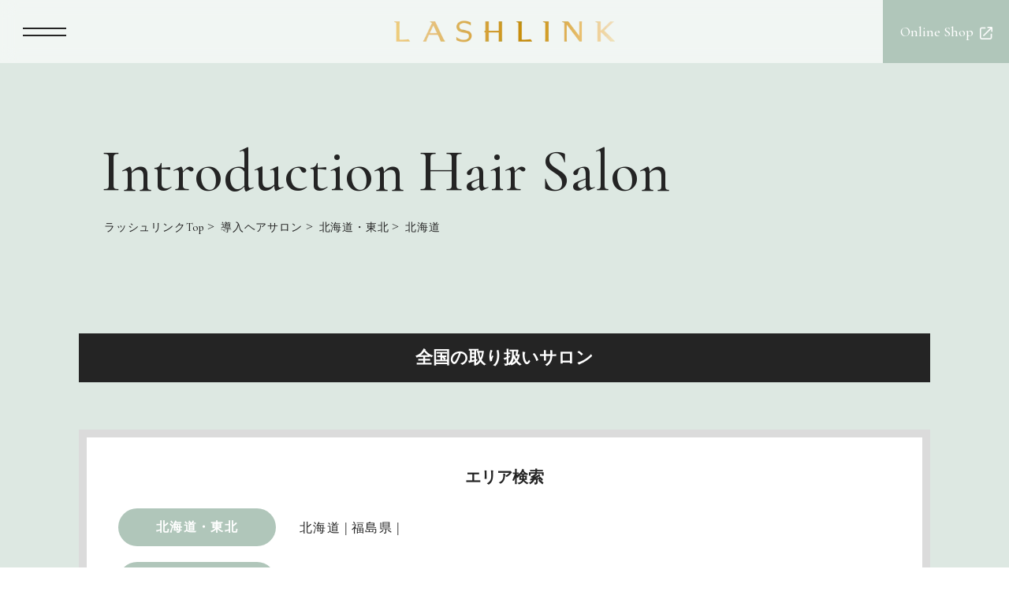

--- FILE ---
content_type: text/html; charset=UTF-8
request_url: https://lashlink.jp/area-hair/hokkaido/
body_size: 9651
content:
<!DOCTYPE html>
<html dir="ltr" lang="ja" prefix="og: https://ogp.me/ns#">

<head>
    <meta charset="UTF-8">
    <meta http-equiv="X-UA-Compatible" content="IE=edge">
    <meta name="viewport" content="width=device-width, initial-scale=1.0">
    <!-- <meta name="description" content="LASH LINK(ラッシュリンクアイラッシュセラム)はIMPREGと共同開発した最新成分を使ったこだわりのまつ毛美容液です"> -->
    <meta name="format-detection" content="telephone=no">

    <!--ファビコンやブックマークアイコンの指定-->
    <link rel="shortcut icon" href="https://lashlink.jp/wp-content/uploads/2023/03/lashlink_favicon.png">
    <link rel="apple-touch-icon"
        href="https://lashlink.jp/wp-content/uploads/2023/03/lashlink_favicon_android_apple.png" />
    <link rel="icon"
        href="https://lashlink.jp/wp-content/uploads/2023/03/lashlink_favicon_android_chrome.png" />

    <!--Google Fontの指定-->
    <link rel="preconnect" href="https://fonts.googleapis.com">
    <link rel="preconnect" href="https://fonts.gstatic.com" crossorigin>
    <link
        href="https://fonts.googleapis.com/css2?family=Cormorant+Garamond:wght@400;500;600;700&family=Shippori+Mincho:wght@400;500;600;700;800&display=swap"
        rel="stylesheet">

    <title>北海道 | まつ毛美容液 LASH LINK EYELASH SERUM（ラッシュリンクアイラッシュセラム）</title>

		<!-- All in One SEO 4.8.0 - aioseo.com -->
	<meta name="robots" content="max-image-preview:large" />
	<link rel="canonical" href="https://lashlink.jp/area-hair/hokkaido/" />
	<meta name="generator" content="All in One SEO (AIOSEO) 4.8.0" />
		<script type="application/ld+json" class="aioseo-schema">
			{"@context":"https:\/\/schema.org","@graph":[{"@type":"BreadcrumbList","@id":"https:\/\/lashlink.jp\/area-hair\/hokkaido\/#breadcrumblist","itemListElement":[{"@type":"ListItem","@id":"https:\/\/lashlink.jp\/#listItem","position":1,"name":"\u5bb6","item":"https:\/\/lashlink.jp\/","nextItem":{"@type":"ListItem","@id":"https:\/\/lashlink.jp\/area-hair\/area01\/#listItem","name":"\u5317\u6d77\u9053\u30fb\u6771\u5317"}},{"@type":"ListItem","@id":"https:\/\/lashlink.jp\/area-hair\/area01\/#listItem","position":2,"name":"\u5317\u6d77\u9053\u30fb\u6771\u5317","item":"https:\/\/lashlink.jp\/area-hair\/area01\/","nextItem":{"@type":"ListItem","@id":"https:\/\/lashlink.jp\/area-hair\/hokkaido\/#listItem","name":"\u5317\u6d77\u9053"},"previousItem":{"@type":"ListItem","@id":"https:\/\/lashlink.jp\/#listItem","name":"\u5bb6"}},{"@type":"ListItem","@id":"https:\/\/lashlink.jp\/area-hair\/hokkaido\/#listItem","position":3,"name":"\u5317\u6d77\u9053","previousItem":{"@type":"ListItem","@id":"https:\/\/lashlink.jp\/area-hair\/area01\/#listItem","name":"\u5317\u6d77\u9053\u30fb\u6771\u5317"}}]},{"@type":"CollectionPage","@id":"https:\/\/lashlink.jp\/area-hair\/hokkaido\/#collectionpage","url":"https:\/\/lashlink.jp\/area-hair\/hokkaido\/","name":"\u5317\u6d77\u9053 | \u307e\u3064\u6bdb\u7f8e\u5bb9\u6db2 LASH LINK EYELASH SERUM\uff08\u30e9\u30c3\u30b7\u30e5\u30ea\u30f3\u30af\u30a2\u30a4\u30e9\u30c3\u30b7\u30e5\u30bb\u30e9\u30e0\uff09","inLanguage":"ja","isPartOf":{"@id":"https:\/\/lashlink.jp\/#website"},"breadcrumb":{"@id":"https:\/\/lashlink.jp\/area-hair\/hokkaido\/#breadcrumblist"}},{"@type":"Organization","@id":"https:\/\/lashlink.jp\/#organization","name":"LASH LINK EYELASH SERUM(\u30e9\u30c3\u30b7\u30e5\u30ea\u30f3\u30af\u30a2\u30a4\u30e9\u30c3\u30b7\u30e5\u30bb\u30e9\u30e0)","description":"LASH LINK(\u30e9\u30c3\u30b7\u30e5\u30ea\u30f3\u30af\u30a2\u30a4\u30e9\u30c3\u30b7\u30e5\u30bb\u30e9\u30e0)\u306fIMPREG\u3068\u5171\u540c\u958b\u767a\u3057\u305f\u6700\u65b0\u6210\u5206\u3092\u4f7f\u3063\u305f\u3053\u3060\u308f\u308a\u306e\u307e\u3064\u6bdb\u7f8e\u5bb9\u6db2\u3067\u3059","url":"https:\/\/lashlink.jp\/","logo":{"@type":"ImageObject","url":"https:\/\/lashlink.jp\/wp-content\/uploads\/2023\/03\/lashlink_logo.webp","@id":"https:\/\/lashlink.jp\/area-hair\/hokkaido\/#organizationLogo","width":800,"height":78},"image":{"@id":"https:\/\/lashlink.jp\/area-hair\/hokkaido\/#organizationLogo"}},{"@type":"WebSite","@id":"https:\/\/lashlink.jp\/#website","url":"https:\/\/lashlink.jp\/","name":"\u307e\u3064\u6bdb\u7f8e\u5bb9\u6db2 LASH LINK EYELASH SERUM\uff08\u30e9\u30c3\u30b7\u30e5\u30ea\u30f3\u30af\u30a2\u30a4\u30e9\u30c3\u30b7\u30e5\u30bb\u30e9\u30e0\uff09","description":"LASH LINK(\u30e9\u30c3\u30b7\u30e5\u30ea\u30f3\u30af\u30a2\u30a4\u30e9\u30c3\u30b7\u30e5\u30bb\u30e9\u30e0)\u306fIMPREG\u3068\u5171\u540c\u958b\u767a\u3057\u305f\u6700\u65b0\u6210\u5206\u3092\u4f7f\u3063\u305f\u3053\u3060\u308f\u308a\u306e\u307e\u3064\u6bdb\u7f8e\u5bb9\u6db2\u3067\u3059","inLanguage":"ja","publisher":{"@id":"https:\/\/lashlink.jp\/#organization"}}]}
		</script>
		<!-- All in One SEO -->

<link rel='dns-prefetch' href='//cdnjs.cloudflare.com' />
<link rel="alternate" type="application/rss+xml" title="まつ毛美容液 LASH LINK EYELASH SERUM（ラッシュリンクアイラッシュセラム） &raquo; 北海道 ヘアサロンエリア のフィード" href="https://lashlink.jp/area-hair/hokkaido/feed/" />
<script type="text/javascript">
/* <![CDATA[ */
window._wpemojiSettings = {"baseUrl":"https:\/\/s.w.org\/images\/core\/emoji\/15.0.3\/72x72\/","ext":".png","svgUrl":"https:\/\/s.w.org\/images\/core\/emoji\/15.0.3\/svg\/","svgExt":".svg","source":{"concatemoji":"https:\/\/lashlink.jp\/wp-includes\/js\/wp-emoji-release.min.js?ver=6.6.4"}};
/*! This file is auto-generated */
!function(i,n){var o,s,e;function c(e){try{var t={supportTests:e,timestamp:(new Date).valueOf()};sessionStorage.setItem(o,JSON.stringify(t))}catch(e){}}function p(e,t,n){e.clearRect(0,0,e.canvas.width,e.canvas.height),e.fillText(t,0,0);var t=new Uint32Array(e.getImageData(0,0,e.canvas.width,e.canvas.height).data),r=(e.clearRect(0,0,e.canvas.width,e.canvas.height),e.fillText(n,0,0),new Uint32Array(e.getImageData(0,0,e.canvas.width,e.canvas.height).data));return t.every(function(e,t){return e===r[t]})}function u(e,t,n){switch(t){case"flag":return n(e,"\ud83c\udff3\ufe0f\u200d\u26a7\ufe0f","\ud83c\udff3\ufe0f\u200b\u26a7\ufe0f")?!1:!n(e,"\ud83c\uddfa\ud83c\uddf3","\ud83c\uddfa\u200b\ud83c\uddf3")&&!n(e,"\ud83c\udff4\udb40\udc67\udb40\udc62\udb40\udc65\udb40\udc6e\udb40\udc67\udb40\udc7f","\ud83c\udff4\u200b\udb40\udc67\u200b\udb40\udc62\u200b\udb40\udc65\u200b\udb40\udc6e\u200b\udb40\udc67\u200b\udb40\udc7f");case"emoji":return!n(e,"\ud83d\udc26\u200d\u2b1b","\ud83d\udc26\u200b\u2b1b")}return!1}function f(e,t,n){var r="undefined"!=typeof WorkerGlobalScope&&self instanceof WorkerGlobalScope?new OffscreenCanvas(300,150):i.createElement("canvas"),a=r.getContext("2d",{willReadFrequently:!0}),o=(a.textBaseline="top",a.font="600 32px Arial",{});return e.forEach(function(e){o[e]=t(a,e,n)}),o}function t(e){var t=i.createElement("script");t.src=e,t.defer=!0,i.head.appendChild(t)}"undefined"!=typeof Promise&&(o="wpEmojiSettingsSupports",s=["flag","emoji"],n.supports={everything:!0,everythingExceptFlag:!0},e=new Promise(function(e){i.addEventListener("DOMContentLoaded",e,{once:!0})}),new Promise(function(t){var n=function(){try{var e=JSON.parse(sessionStorage.getItem(o));if("object"==typeof e&&"number"==typeof e.timestamp&&(new Date).valueOf()<e.timestamp+604800&&"object"==typeof e.supportTests)return e.supportTests}catch(e){}return null}();if(!n){if("undefined"!=typeof Worker&&"undefined"!=typeof OffscreenCanvas&&"undefined"!=typeof URL&&URL.createObjectURL&&"undefined"!=typeof Blob)try{var e="postMessage("+f.toString()+"("+[JSON.stringify(s),u.toString(),p.toString()].join(",")+"));",r=new Blob([e],{type:"text/javascript"}),a=new Worker(URL.createObjectURL(r),{name:"wpTestEmojiSupports"});return void(a.onmessage=function(e){c(n=e.data),a.terminate(),t(n)})}catch(e){}c(n=f(s,u,p))}t(n)}).then(function(e){for(var t in e)n.supports[t]=e[t],n.supports.everything=n.supports.everything&&n.supports[t],"flag"!==t&&(n.supports.everythingExceptFlag=n.supports.everythingExceptFlag&&n.supports[t]);n.supports.everythingExceptFlag=n.supports.everythingExceptFlag&&!n.supports.flag,n.DOMReady=!1,n.readyCallback=function(){n.DOMReady=!0}}).then(function(){return e}).then(function(){var e;n.supports.everything||(n.readyCallback(),(e=n.source||{}).concatemoji?t(e.concatemoji):e.wpemoji&&e.twemoji&&(t(e.twemoji),t(e.wpemoji)))}))}((window,document),window._wpemojiSettings);
/* ]]> */
</script>
<style id='wp-emoji-styles-inline-css' type='text/css'>

	img.wp-smiley, img.emoji {
		display: inline !important;
		border: none !important;
		box-shadow: none !important;
		height: 1em !important;
		width: 1em !important;
		margin: 0 0.07em !important;
		vertical-align: -0.1em !important;
		background: none !important;
		padding: 0 !important;
	}
</style>
<link rel='stylesheet' id='wp-block-library-css' href='https://lashlink.jp/wp-includes/css/dist/block-library/style.min.css?ver=6.6.4' type='text/css' media='all' />
<style id='classic-theme-styles-inline-css' type='text/css'>
/*! This file is auto-generated */
.wp-block-button__link{color:#fff;background-color:#32373c;border-radius:9999px;box-shadow:none;text-decoration:none;padding:calc(.667em + 2px) calc(1.333em + 2px);font-size:1.125em}.wp-block-file__button{background:#32373c;color:#fff;text-decoration:none}
</style>
<style id='global-styles-inline-css' type='text/css'>
:root{--wp--preset--aspect-ratio--square: 1;--wp--preset--aspect-ratio--4-3: 4/3;--wp--preset--aspect-ratio--3-4: 3/4;--wp--preset--aspect-ratio--3-2: 3/2;--wp--preset--aspect-ratio--2-3: 2/3;--wp--preset--aspect-ratio--16-9: 16/9;--wp--preset--aspect-ratio--9-16: 9/16;--wp--preset--color--black: #000000;--wp--preset--color--cyan-bluish-gray: #abb8c3;--wp--preset--color--white: #ffffff;--wp--preset--color--pale-pink: #f78da7;--wp--preset--color--vivid-red: #cf2e2e;--wp--preset--color--luminous-vivid-orange: #ff6900;--wp--preset--color--luminous-vivid-amber: #fcb900;--wp--preset--color--light-green-cyan: #7bdcb5;--wp--preset--color--vivid-green-cyan: #00d084;--wp--preset--color--pale-cyan-blue: #8ed1fc;--wp--preset--color--vivid-cyan-blue: #0693e3;--wp--preset--color--vivid-purple: #9b51e0;--wp--preset--gradient--vivid-cyan-blue-to-vivid-purple: linear-gradient(135deg,rgba(6,147,227,1) 0%,rgb(155,81,224) 100%);--wp--preset--gradient--light-green-cyan-to-vivid-green-cyan: linear-gradient(135deg,rgb(122,220,180) 0%,rgb(0,208,130) 100%);--wp--preset--gradient--luminous-vivid-amber-to-luminous-vivid-orange: linear-gradient(135deg,rgba(252,185,0,1) 0%,rgba(255,105,0,1) 100%);--wp--preset--gradient--luminous-vivid-orange-to-vivid-red: linear-gradient(135deg,rgba(255,105,0,1) 0%,rgb(207,46,46) 100%);--wp--preset--gradient--very-light-gray-to-cyan-bluish-gray: linear-gradient(135deg,rgb(238,238,238) 0%,rgb(169,184,195) 100%);--wp--preset--gradient--cool-to-warm-spectrum: linear-gradient(135deg,rgb(74,234,220) 0%,rgb(151,120,209) 20%,rgb(207,42,186) 40%,rgb(238,44,130) 60%,rgb(251,105,98) 80%,rgb(254,248,76) 100%);--wp--preset--gradient--blush-light-purple: linear-gradient(135deg,rgb(255,206,236) 0%,rgb(152,150,240) 100%);--wp--preset--gradient--blush-bordeaux: linear-gradient(135deg,rgb(254,205,165) 0%,rgb(254,45,45) 50%,rgb(107,0,62) 100%);--wp--preset--gradient--luminous-dusk: linear-gradient(135deg,rgb(255,203,112) 0%,rgb(199,81,192) 50%,rgb(65,88,208) 100%);--wp--preset--gradient--pale-ocean: linear-gradient(135deg,rgb(255,245,203) 0%,rgb(182,227,212) 50%,rgb(51,167,181) 100%);--wp--preset--gradient--electric-grass: linear-gradient(135deg,rgb(202,248,128) 0%,rgb(113,206,126) 100%);--wp--preset--gradient--midnight: linear-gradient(135deg,rgb(2,3,129) 0%,rgb(40,116,252) 100%);--wp--preset--font-size--small: 13px;--wp--preset--font-size--medium: 20px;--wp--preset--font-size--large: 36px;--wp--preset--font-size--x-large: 42px;--wp--preset--spacing--20: 0.44rem;--wp--preset--spacing--30: 0.67rem;--wp--preset--spacing--40: 1rem;--wp--preset--spacing--50: 1.5rem;--wp--preset--spacing--60: 2.25rem;--wp--preset--spacing--70: 3.38rem;--wp--preset--spacing--80: 5.06rem;--wp--preset--shadow--natural: 6px 6px 9px rgba(0, 0, 0, 0.2);--wp--preset--shadow--deep: 12px 12px 50px rgba(0, 0, 0, 0.4);--wp--preset--shadow--sharp: 6px 6px 0px rgba(0, 0, 0, 0.2);--wp--preset--shadow--outlined: 6px 6px 0px -3px rgba(255, 255, 255, 1), 6px 6px rgba(0, 0, 0, 1);--wp--preset--shadow--crisp: 6px 6px 0px rgba(0, 0, 0, 1);}:where(.is-layout-flex){gap: 0.5em;}:where(.is-layout-grid){gap: 0.5em;}body .is-layout-flex{display: flex;}.is-layout-flex{flex-wrap: wrap;align-items: center;}.is-layout-flex > :is(*, div){margin: 0;}body .is-layout-grid{display: grid;}.is-layout-grid > :is(*, div){margin: 0;}:where(.wp-block-columns.is-layout-flex){gap: 2em;}:where(.wp-block-columns.is-layout-grid){gap: 2em;}:where(.wp-block-post-template.is-layout-flex){gap: 1.25em;}:where(.wp-block-post-template.is-layout-grid){gap: 1.25em;}.has-black-color{color: var(--wp--preset--color--black) !important;}.has-cyan-bluish-gray-color{color: var(--wp--preset--color--cyan-bluish-gray) !important;}.has-white-color{color: var(--wp--preset--color--white) !important;}.has-pale-pink-color{color: var(--wp--preset--color--pale-pink) !important;}.has-vivid-red-color{color: var(--wp--preset--color--vivid-red) !important;}.has-luminous-vivid-orange-color{color: var(--wp--preset--color--luminous-vivid-orange) !important;}.has-luminous-vivid-amber-color{color: var(--wp--preset--color--luminous-vivid-amber) !important;}.has-light-green-cyan-color{color: var(--wp--preset--color--light-green-cyan) !important;}.has-vivid-green-cyan-color{color: var(--wp--preset--color--vivid-green-cyan) !important;}.has-pale-cyan-blue-color{color: var(--wp--preset--color--pale-cyan-blue) !important;}.has-vivid-cyan-blue-color{color: var(--wp--preset--color--vivid-cyan-blue) !important;}.has-vivid-purple-color{color: var(--wp--preset--color--vivid-purple) !important;}.has-black-background-color{background-color: var(--wp--preset--color--black) !important;}.has-cyan-bluish-gray-background-color{background-color: var(--wp--preset--color--cyan-bluish-gray) !important;}.has-white-background-color{background-color: var(--wp--preset--color--white) !important;}.has-pale-pink-background-color{background-color: var(--wp--preset--color--pale-pink) !important;}.has-vivid-red-background-color{background-color: var(--wp--preset--color--vivid-red) !important;}.has-luminous-vivid-orange-background-color{background-color: var(--wp--preset--color--luminous-vivid-orange) !important;}.has-luminous-vivid-amber-background-color{background-color: var(--wp--preset--color--luminous-vivid-amber) !important;}.has-light-green-cyan-background-color{background-color: var(--wp--preset--color--light-green-cyan) !important;}.has-vivid-green-cyan-background-color{background-color: var(--wp--preset--color--vivid-green-cyan) !important;}.has-pale-cyan-blue-background-color{background-color: var(--wp--preset--color--pale-cyan-blue) !important;}.has-vivid-cyan-blue-background-color{background-color: var(--wp--preset--color--vivid-cyan-blue) !important;}.has-vivid-purple-background-color{background-color: var(--wp--preset--color--vivid-purple) !important;}.has-black-border-color{border-color: var(--wp--preset--color--black) !important;}.has-cyan-bluish-gray-border-color{border-color: var(--wp--preset--color--cyan-bluish-gray) !important;}.has-white-border-color{border-color: var(--wp--preset--color--white) !important;}.has-pale-pink-border-color{border-color: var(--wp--preset--color--pale-pink) !important;}.has-vivid-red-border-color{border-color: var(--wp--preset--color--vivid-red) !important;}.has-luminous-vivid-orange-border-color{border-color: var(--wp--preset--color--luminous-vivid-orange) !important;}.has-luminous-vivid-amber-border-color{border-color: var(--wp--preset--color--luminous-vivid-amber) !important;}.has-light-green-cyan-border-color{border-color: var(--wp--preset--color--light-green-cyan) !important;}.has-vivid-green-cyan-border-color{border-color: var(--wp--preset--color--vivid-green-cyan) !important;}.has-pale-cyan-blue-border-color{border-color: var(--wp--preset--color--pale-cyan-blue) !important;}.has-vivid-cyan-blue-border-color{border-color: var(--wp--preset--color--vivid-cyan-blue) !important;}.has-vivid-purple-border-color{border-color: var(--wp--preset--color--vivid-purple) !important;}.has-vivid-cyan-blue-to-vivid-purple-gradient-background{background: var(--wp--preset--gradient--vivid-cyan-blue-to-vivid-purple) !important;}.has-light-green-cyan-to-vivid-green-cyan-gradient-background{background: var(--wp--preset--gradient--light-green-cyan-to-vivid-green-cyan) !important;}.has-luminous-vivid-amber-to-luminous-vivid-orange-gradient-background{background: var(--wp--preset--gradient--luminous-vivid-amber-to-luminous-vivid-orange) !important;}.has-luminous-vivid-orange-to-vivid-red-gradient-background{background: var(--wp--preset--gradient--luminous-vivid-orange-to-vivid-red) !important;}.has-very-light-gray-to-cyan-bluish-gray-gradient-background{background: var(--wp--preset--gradient--very-light-gray-to-cyan-bluish-gray) !important;}.has-cool-to-warm-spectrum-gradient-background{background: var(--wp--preset--gradient--cool-to-warm-spectrum) !important;}.has-blush-light-purple-gradient-background{background: var(--wp--preset--gradient--blush-light-purple) !important;}.has-blush-bordeaux-gradient-background{background: var(--wp--preset--gradient--blush-bordeaux) !important;}.has-luminous-dusk-gradient-background{background: var(--wp--preset--gradient--luminous-dusk) !important;}.has-pale-ocean-gradient-background{background: var(--wp--preset--gradient--pale-ocean) !important;}.has-electric-grass-gradient-background{background: var(--wp--preset--gradient--electric-grass) !important;}.has-midnight-gradient-background{background: var(--wp--preset--gradient--midnight) !important;}.has-small-font-size{font-size: var(--wp--preset--font-size--small) !important;}.has-medium-font-size{font-size: var(--wp--preset--font-size--medium) !important;}.has-large-font-size{font-size: var(--wp--preset--font-size--large) !important;}.has-x-large-font-size{font-size: var(--wp--preset--font-size--x-large) !important;}
:where(.wp-block-post-template.is-layout-flex){gap: 1.25em;}:where(.wp-block-post-template.is-layout-grid){gap: 1.25em;}
:where(.wp-block-columns.is-layout-flex){gap: 2em;}:where(.wp-block-columns.is-layout-grid){gap: 2em;}
:root :where(.wp-block-pullquote){font-size: 1.5em;line-height: 1.6;}
</style>
<link rel='stylesheet' id='contact-form-7-css' href='https://lashlink.jp/wp-content/plugins/contact-form-7/includes/css/styles.css?ver=5.9.8' type='text/css' media='all' />
<link rel='stylesheet' id='cf7msm_styles-css' href='https://lashlink.jp/wp-content/plugins/contact-form-7-multi-step-module/resources/cf7msm.css?ver=4.4' type='text/css' media='all' />
<link rel='stylesheet' id='reset-css-css' href='https://lashlink.jp/wp-content/themes/lashlink/css/reset.css?ver=6.6.4' type='text/css' media='all' />
<link rel='stylesheet' id='totonou-style-css' href='https://lashlink.jp/wp-content/themes/lashlink/style.css?ver=6.6.4' type='text/css' media='all' />
<link rel='stylesheet' id='vegas-style-css' href='//cdnjs.cloudflare.com/ajax/libs/vegas/2.4.4/vegas.min.css?ver=6.6.4' type='text/css' media='all' />
<link rel='stylesheet' id='cf7cf-style-css' href='https://lashlink.jp/wp-content/plugins/cf7-conditional-fields/style.css?ver=2.5.10' type='text/css' media='all' />
<script type="text/javascript" src="https://lashlink.jp/wp-includes/js/jquery/jquery.min.js?ver=3.7.1" id="jquery-core-js"></script>
<script type="text/javascript" src="https://lashlink.jp/wp-includes/js/jquery/jquery-migrate.min.js?ver=3.4.1" id="jquery-migrate-js"></script>
<link rel="https://api.w.org/" href="https://lashlink.jp/wp-json/" /><link rel="alternate" title="JSON" type="application/json" href="https://lashlink.jp/wp-json/wp/v2/area-hair/167" /><link rel="EditURI" type="application/rsd+xml" title="RSD" href="https://lashlink.jp/xmlrpc.php?rsd" />
<meta name="generator" content="WordPress 6.6.4" />

    <!-- Google tag (gtag.js) -->
    <script async src="https://www.googletagmanager.com/gtag/js?id=G-C3NT7H8GGX"></script>
    <script>
    window.dataLayer = window.dataLayer || [];

    function gtag() {
        dataLayer.push(arguments);
    }
    gtag('js', new Date());

    gtag('config', 'G-C3NT7H8GGX');
    </script>

</head>

<body class="archive tax-area-hair term-hokkaido term-167">
    
    <div class="cursor"></div>
    <div class="follower"></div>

    <header>
        <div class="header-logo">
            <a href="https://lashlink.jp">
                <picture>
                    <source srcset="/wp-content/uploads/2023/03/lashlink_logo.webp" type="image/webp">
                    <img src="/wp-content/uploads/2023/03/lashlink_logo.png" alt="LASHLINKロゴ">
                </picture>
            </a>
        </div>
        <a href="https://befunky.jp/products/%E3%83%A9%E3%83%83%E3%82%B7%E3%83%A5%E3%83%AA%E3%83%B3%E3%82%AF-%E3%82%A2%E3%82%A4%E3%83%A9%E3%83%83%E3%82%B7%E3%83%A5%E3%82%BB%E3%83%A9%E3%83%A0"
            target="_blank" class="header_link_bt"><span>Online Shop</span></a>
    </header>
    <div class="openbtn"><span></span><span></span></div>
    <nav id="g-nav">
        <div class="g-nav_inner">
            <div id="g-nav-list">
                <div>
                    <ul>
                        <li class="fadeUpTrigger"><a href=" https://lashlink.jp/">Top</a></li>
                        <li class="fadeUpTrigger"><a href="https://lashlink.jp/product">Product</a></li>
                        <li class="nav_item fadeUpTrigger">
                            <a href=" https://lashlink.jp/news">News</a>
                                                        <ul class="nav_child fadeUpTrigger">
                                <li><a href="https://lashlink.jp/category/event/">
                                        Event                                    </a></li>
                            </ul>
                                                        <ul class="nav_child fadeUpTrigger">
                                <li><a href="https://lashlink.jp/category/general-news/">
                                        General News                                    </a></li>
                            </ul>
                                                        <ul class="nav_child fadeUpTrigger">
                                <li><a href="https://lashlink.jp/category/media/">
                                        Media                                    </a></li>
                            </ul>
                                                    </li>
                        <li class="fadeUpTrigger"><a href="https://lashlink.jp/salon">Introduction Salon</a>
                        </li>
                        <!-- <li class="drower_insta"><a href="#" target="_blank"><img
                                    src="/wp-content/uploads/2023/04/icon_insta_w.png" alt="インスタアイコン"></a></li> -->
                    </ul>
                    <ul>
                        <li class="fadeUpTrigger"><a href="https://lashlink.jp/interview">Salon Interview</a>
                        </li>
                        <li class="fadeUpTrigger"><a href="https://lashlink.jp/blog">Blog</a>
                        </li>
                        <li class="fadeUpTrigger"><a href="https://lashlink.jp/faq">Faq</a></li>
                        <li class="fadeUpTrigger"><a href="https://lashlink.jp/contact">Contact</a></li>
                        <li class="nav_online_btn fadeUpTrigger"><a
                                href="https://befunky.jp/products/%E3%83%A9%E3%83%83%E3%82%B7%E3%83%A5%E3%83%AA%E3%83%B3%E3%82%AF-%E3%82%A2%E3%82%A4%E3%83%A9%E3%83%83%E3%82%B7%E3%83%A5%E3%82%BB%E3%83%A9%E3%83%A0"
                                target="_blank">Online Shop</a></li>
                    </ul>
                </div>
            </div>
            <picture>
                <source srcset="/wp-content/uploads/2023/08/dorower_bg.webp" type="image/webp">
                <img src="/wp-content/uploads/2023/08/dorower_bg.jpg" alt="LASHLINKイメージ画像">
            </picture>
        </div>
    </nav>
<div id="lower_keyvisual">
    <div class="lower_keyvisua_inner">
        <h1>Introduction Hair Salon</h1>
        <div class="lower-breadcrumb" typeof="BreadcrumbList" vocab="https://schema.org/">
            <!-- Breadcrumb NavXT 7.4.1 -->
<span property="itemListElement" typeof="ListItem"><a property="item" typeof="WebPage" title="Go to まつ毛美容液 LASH LINK EYELASH SERUM（ラッシュリンクアイラッシュセラム）." href="https://lashlink.jp" class="home" ><span property="name">ラッシュリンクTop</span></a><meta property="position" content="1"></span> &gt; <span property="itemListElement" typeof="ListItem"><a property="item" typeof="WebPage" title="導入ヘアサロンへ移動する" href="https://lashlink.jp/shop_hairsalon/" class="archive post-shop_hairsalon-archive" ><span property="name">導入ヘアサロン</span></a><meta property="position" content="2"></span> &gt; <span property="itemListElement" typeof="ListItem"><a property="item" typeof="WebPage" title="Go to the 北海道・東北 ヘアサロンエリア archives." href="https://lashlink.jp/area-hair/area01/" class="taxonomy area-hair" ><span property="name">北海道・東北</span></a><meta property="position" content="3"></span> &gt; <span property="itemListElement" typeof="ListItem"><span property="name" class="archive taxonomy area-hair current-item">北海道</span><meta property="url" content="https://lashlink.jp/area-hair/hokkaido/"><meta property="position" content="4"></span>        </div>
    </div>
</div>

<main id="lower_single">
    <div class="lower_inner">
        <h3 class="salon_heading">全国の取り扱いサロン</h3>
        <div class="area_category">
            <h4>エリア検索</h4>
            <ul class="category-ul-salon">
                	<li class="cat-item cat-item-61 current-cat-parent current-cat-ancestor"><a href="https://lashlink.jp/area-hair/area01/">北海道・東北</a>
<ul class='children'>
	<li class="cat-item cat-item-167 current-cat"><a aria-current="page" href="https://lashlink.jp/area-hair/hokkaido/">北海道</a>
</li>
	<li class="cat-item cat-item-68"><a href="https://lashlink.jp/area-hair/fukushima/">福島県</a>
</li>
</ul>
</li>
	<li class="cat-item cat-item-69"><a href="https://lashlink.jp/area-hair/area02/">関東</a>
<ul class='children'>
	<li class="cat-item cat-item-76"><a href="https://lashlink.jp/area-hair/gunma/">群馬県</a>
</li>
	<li class="cat-item cat-item-70"><a href="https://lashlink.jp/area-hair/tokyo/">東京都</a>
</li>
</ul>
</li>
	<li class="cat-item cat-item-77"><a href="https://lashlink.jp/area-hair/area03/">中部</a>
<ul class='children'>
	<li class="cat-item cat-item-86"><a href="https://lashlink.jp/area-hair/aichi/">愛知県</a>
</li>
	<li class="cat-item cat-item-85"><a href="https://lashlink.jp/area-hair/shizuoka/">静岡県</a>
</li>
	<li class="cat-item cat-item-84"><a href="https://lashlink.jp/area-hair/gifu/">岐阜県</a>
</li>
	<li class="cat-item cat-item-80"><a href="https://lashlink.jp/area-hair/ishikawa/">石川県</a>
</li>
</ul>
</li>
	<li class="cat-item cat-item-87"><a href="https://lashlink.jp/area-hair/area04/">近畿</a>
<ul class='children'>
	<li class="cat-item cat-item-90"><a href="https://lashlink.jp/area-hair/kyoto/">京都府</a>
</li>
	<li class="cat-item cat-item-92"><a href="https://lashlink.jp/area-hair/hyogo/">兵庫県</a>
</li>
	<li class="cat-item cat-item-91"><a href="https://lashlink.jp/area-hair/osaka/">大阪府</a>
</li>
	<li class="cat-item cat-item-93"><a href="https://lashlink.jp/area-hair/nara/">奈良県</a>
</li>
</ul>
</li>
	<li class="cat-item cat-item-95"><a href="https://lashlink.jp/area-hair/area05/">中国・四国</a>
<ul class='children'>
	<li class="cat-item cat-item-102"><a href="https://lashlink.jp/area-hair/kagawa/">香川県</a>
</li>
</ul>
</li>
	<li class="cat-item cat-item-105"><a href="https://lashlink.jp/area-hair/area06/">九州・沖縄</a>
<ul class='children'>
	<li class="cat-item cat-item-108"><a href="https://lashlink.jp/area-hair/nagasaki/">長崎県</a>
</li>
</ul>
</li>
            </ul>
        </div>

        <div class="lower-content salon_area-content" id="-content">
            <section class="post-area">
                <div class="post-area-inner">
                    <h5>北海道</h5>
                    
                    <ul class="salon-list-block">
                                                                                                                        <li class="salon-list">
                            <p class="salon-shopname">ヘアインプリーズ</p>
                            <p class="salon-address">住所：北海道恵庭市泉町106-1</p>
                            <p class="salon-phone">電話番号：012-332-1554</p>
                            
                            
                                                    </li>
                                                <li class="salon-list">
                            <p class="salon-shopname">美容室eM</p>
                            <p class="salon-address">住所：北海道根室市昭和町2-57-2</p>
                            <p class="salon-phone">電話番号：0153-27-6172</p>
                            
                            
                                                        <a href="https://www.instagram.com/em_chisato/" target="_blank" class="salon-insta">
                                <img src="https://lashlink.jp/wp-content/uploads/2023/05/insta_icon.png" />
                            </a>
                                                    </li>
                                                                    </ul>

                                                        </div>
                <a href="https://lashlink.jp/salon" class="salon_link_btn"><span>全ての取り扱いサロンを見る</span></a>
            </section>
        </div>
</main>

<section class="sect_contact">
    <div class="contact_inner">
        <h2>Contact</h2>
        <p>「商品の取り扱い（サロン導入）に関するお問い合わせ」「商品に関するお問い合わせ」「メディアに関するお問い合わせ」「その他のお問い合わせ」は、下記フォームよりお願いいたします。</p>
        <div class="link_block">
            <a href="https://lashlink.jp/contact">お問い合わせ</a>
        </div>
        <p class="contact_p">当サイトの<a href="https://lashlink.jp/salon">「全国の取り扱いサロン」ページ</a>へ掲載をご希望の方は、下記よりお申込みください。</p>
        <div class="link_block">
            <a href="https://lashlink.jp/contact-request">掲載希望</a>
        </div>
    </div>
</section>

<footer id="footer">
    <div id="footer_pagetop">
        <a href="#">
            <div class="footer_pagetop_arrow"></div>
            <div class="footer_pagetop_line"></div>
            <p class="footer_pagetop_text">Page Top</p>
        </a>
    </div>
    <div class="footer_inner">
        <div class="footer_logo_area">
            <a href="https://lashlink.jp">
                <picture>
                    <source srcset="/wp-content/uploads/2023/05/lashlink_footer_logo.webp" type="image/webp">
                    <img src="/wp-content/uploads/2023/05/lashlink_footer_logo.png" alt="LASHLINKロゴ">
                </picture>
            </a>
            <p class="company_info">株式会社FUNKYCRUISE<br>〒160-0023<br>東京都新宿区西新宿8-8-3 星野第一ビル 3F<br>TEL : 03-5937-3733</p>
            <!--
            <div class="bestCosme-logo display-pc">
                <picture class="rosy-logo">
                    <source srcset="/wp-content/uploads/2023/12/rosy_bestcosme_logo_footer.webp" type="image/webp">
                    <img src="/wp-content/uploads/2023/12/rosy_bestcosme_logo_footer.png" alt="&Rosyベストコスメロゴ">
                </picture>
                <picture class="bijinhyakka-logo">
                    <source srcset="/wp-content/uploads/2024/07/bijinhyakka-logo.webp" type="image/webp">
                    <img src="/wp-content/uploads/2024/07/bijinhyakka-logo.png" alt="美人百花気になりコスメロゴ">
                </picture>
            </div>-->

        </div>
        <div class="footer_nav_wrapper">
            <div class="footer_nav_content">
                <ul>
                    <li><a href="https://lashlink.jp/">Top</a></li>
                    <li><a href="https://lashlink.jp/product">Product</a></li>
                    <li class="footer_nav_item">
                        <a href=" https://lashlink.jp/news">News</a>
                                                <ul class="nav_child">
                            <li><a href="https://lashlink.jp/category/event/">
                                    Event                                </a></li>
                        </ul>
                                                <ul class="nav_child">
                            <li><a href="https://lashlink.jp/category/general-news/">
                                    General News                                </a></li>
                        </ul>
                                                <ul class="nav_child">
                            <li><a href="https://lashlink.jp/category/media/">
                                    Media                                </a></li>
                        </ul>
                                            </li>
                    <li><a href="https://lashlink.jp/salon">Introduction Salon</a></li>
                    <li><a href="https://lashlink.jp/interview">Salon Interview</a></li>
                </ul>
                <ul>
                    <li><a href="https://lashlink.jp/blog">Blog</a></li>
                    <li><a href="https://lashlink.jp/faq">Faq</a></li>
                    <li><a href="https://lashlink.jp/company">Company</a></li>
                    <li><a href="https://lashlink.jp/contact">Contact</a></li>
                    <li><a href="https://befunky.jp/products/%E3%83%A9%E3%83%83%E3%82%B7%E3%83%A5%E3%83%AA%E3%83%B3%E3%82%AF-%E3%82%A2%E3%82%A4%E3%83%A9%E3%83%83%E3%82%B7%E3%83%A5%E3%82%BB%E3%83%A9%E3%83%A0"
                            target="_blank">Online Shop</a></li>
                    <li><a href="https://lashlink.jp/privacy_policy">Privacy
                            Policy</a></li>
                </ul>
            </div>
            <a href="https://lashlink.jp/contact" class="footer_btn">お問い合わせは<br>こちらから</a>
        </div>
        <p class="company_info display_sp">株式会社FUNKYCRUISE<br>〒160-0023<br>東京都新宿区西新宿8-8-3 星野第一ビル 3F<br>TEL :
            03-5937-3733</p>
        <div class="bestCosme-logo display-sp">
            <picture class="rosy-logo">
                <source srcset="/wp-content/uploads/2023/12/rosy_bestcosme_logo_footer.webp" type="image/webp">
                <img src="/wp-content/uploads/2023/12/rosy_bestcosme_logo_footer.png" alt="&Rosyベストコスメロゴ">
            </picture>
            <picture class="bijinhyakka-logo">
                <source srcset="/wp-content/uploads/2024/07/bijinhyakka-logo.webp" type="image/webp">
                <img src="/wp-content/uploads/2024/07/bijinhyakka-logo.png" alt="美人百花気になりコスメロゴ">
            </picture>
        </div>
        <!-- <div class="footer_sns">
            <div>
                <p>Follow Us</p>
                <a href="#" class="footer_insta_icon"><img src="/wp-content/uploads/2023/04/icon_insta.png"
                        alt="インスタアイコン"></a>
            </div>
        </div> -->
    </div>
</footer>
<small>
            Copyright ©<a class="site-name" href="https://lashlink.jp/" rel="home">LASH LINK EYELASH SERUM</a>
    All Rights Reserved.
    </small>

<script type="text/javascript" src="https://lashlink.jp/wp-includes/js/dist/hooks.min.js?ver=2810c76e705dd1a53b18" id="wp-hooks-js"></script>
<script type="text/javascript" src="https://lashlink.jp/wp-includes/js/dist/i18n.min.js?ver=5e580eb46a90c2b997e6" id="wp-i18n-js"></script>
<script type="text/javascript" id="wp-i18n-js-after">
/* <![CDATA[ */
wp.i18n.setLocaleData( { 'text direction\u0004ltr': [ 'ltr' ] } );
/* ]]> */
</script>
<script type="text/javascript" src="https://lashlink.jp/wp-content/plugins/contact-form-7/includes/swv/js/index.js?ver=5.9.8" id="swv-js"></script>
<script type="text/javascript" id="contact-form-7-js-extra">
/* <![CDATA[ */
var wpcf7 = {"api":{"root":"https:\/\/lashlink.jp\/wp-json\/","namespace":"contact-form-7\/v1"}};
/* ]]> */
</script>
<script type="text/javascript" id="contact-form-7-js-translations">
/* <![CDATA[ */
( function( domain, translations ) {
	var localeData = translations.locale_data[ domain ] || translations.locale_data.messages;
	localeData[""].domain = domain;
	wp.i18n.setLocaleData( localeData, domain );
} )( "contact-form-7", {"translation-revision-date":"2024-07-17 08:16:16+0000","generator":"GlotPress\/4.0.1","domain":"messages","locale_data":{"messages":{"":{"domain":"messages","plural-forms":"nplurals=1; plural=0;","lang":"ja_JP"},"This contact form is placed in the wrong place.":["\u3053\u306e\u30b3\u30f3\u30bf\u30af\u30c8\u30d5\u30a9\u30fc\u30e0\u306f\u9593\u9055\u3063\u305f\u4f4d\u7f6e\u306b\u7f6e\u304b\u308c\u3066\u3044\u307e\u3059\u3002"],"Error:":["\u30a8\u30e9\u30fc:"]}},"comment":{"reference":"includes\/js\/index.js"}} );
/* ]]> */
</script>
<script type="text/javascript" src="https://lashlink.jp/wp-content/plugins/contact-form-7/includes/js/index.js?ver=5.9.8" id="contact-form-7-js"></script>
<script type="text/javascript" id="cf7msm-js-extra">
/* <![CDATA[ */
var cf7msm_posted_data = {"_wpcf7cf_hidden_group_fields":"[]","_wpcf7cf_hidden_groups":"[]","_wpcf7cf_visible_groups":"[]"};
/* ]]> */
</script>
<script type="text/javascript" src="https://lashlink.jp/wp-content/plugins/contact-form-7-multi-step-module/resources/cf7msm.min.js?ver=4.4" id="cf7msm-js"></script>
<script type="text/javascript" src="//cdnjs.cloudflare.com/ajax/libs/vegas/2.4.4/vegas.min.js?ver=6.6.4" id="vegas-js-js"></script>
<script type="text/javascript" src="//cdnjs.cloudflare.com/ajax/libs/gsap/2.1.1/TweenMax.min.js?ver=6.6.4" id="TweenMax-js-js"></script>
<script type="text/javascript" src="https://cdnjs.cloudflare.com/ajax/libs/animejs/3.1.0/anime.min.js?ver=6.6.4" id="anime-js-js"></script>
<script type="text/javascript" src="https://lashlink.jp/wp-content/themes/lashlink/js/rellax.min.js?ver=20230428" id="rellax-js-js"></script>
<script type="text/javascript" src="https://lashlink.jp/wp-content/themes/lashlink/js/modernizr-custom.js?ver=20230220" id="modernizr-custom-js"></script>
<script type="text/javascript" src="https://lashlink.jp/wp-content/themes/lashlink/js/main.js?ver=20220927" id="lashlink-main-js"></script>
<script type="text/javascript" id="wpcf7cf-scripts-js-extra">
/* <![CDATA[ */
var wpcf7cf_global_settings = {"ajaxurl":"https:\/\/lashlink.jp\/wp-admin\/admin-ajax.php"};
/* ]]> */
</script>
<script type="text/javascript" src="https://lashlink.jp/wp-content/plugins/cf7-conditional-fields/js/scripts.js?ver=2.5.10" id="wpcf7cf-scripts-js"></script>


</body>

</html>

--- FILE ---
content_type: text/css
request_url: https://lashlink.jp/wp-content/themes/lashlink/style.css?ver=6.6.4
body_size: 17301
content:
/*
Theme Name:lashlink-theme
Theme URI:https://lashlink.jp
Description:LASHLINKのテーマです。
Version:1.0
Author:fc_yanagihara
*/

@charset "utf-8";

html {
    scroll-behavior: smooth;
    -webkit-overflow-scrolling: touch;
}
/*-----------------------------------
css変数
-----------------------------------*/
:root {
    --brand-primary: #B0C6BA;
    --font-color: #242424;
    --title-font-en: 'Cormorant Garamond', serif;
    --title-font-ja: 'Shippori Mincho', serif;
}

/*-----------------------------------
all
-----------------------------------*/
body {
    font-family: "Yu Gothic", "游ゴシック", "游ゴシック体", "Hiragino Kaku Gothic ProN", "ヒラギノ角ゴ ProN", "Hiragino Kaku Gothic Pro", "ヒラギノ角ゴ Pro";
    font-size: 16px;
    font-weight: 500;
    color: var(--font-color);
    word-break: break-all;
}
p,span,li {
    font-weight: 500;
    line-height: 28px;
}
a {
    color: var(--font-color);
    text-decoration: none;
    transition: all 0.5s;
    cursor: none;
}
a:hover {
    opacity: 0.8;
}
li{
    list-style: none;
}
.main {
    min-height: 100vh;
}
img{
    vertical-align: bottom;
}
.display_tab,.display_sp{
    display: none;
}
@media only screen and (max-width: 1024px){
    p,span,li {
        line-height: 32px;
    }
}

@media only screen and (max-width: 900px){
    p,span,li {
        line-height: 28px;
    }
    .display_pc{
        display: none;
    }
    .display_tab{
        display: block;
    }
}

@media only screen and (max-width: 767px) {
    body {
        font-size: 14px;
    }
    p,span {
        line-height: 24px;
    }
    .display_sp{
        display: block;
    }
}

/*-----------------------------------
move
-----------------------------------*/
/*=====マウスストーカー=====*/
html,
body {
    cursor: none; 
}
.cursor,
.follower {
    position: absolute;
    top: 0;
    left: 0;
    transform: translate(-50%, -50%);
    border-radius: 50%;
    pointer-events: none;
}
.cursor {
    width: 8px;
    height: 8px;
    background-color: #000;
    z-index: 1001;
}
.follower {
    display: flex;
    justify-content: center;
    align-items: center;
    text-align: center;

    width: 40px;
    height: 40px;
    background-color: rgba(239, 202, 132, 0.6);
    z-index: 1000;
    transition: transform linear 0.2s, width ease 0.1s, height ease 0.1s;
}
.follower span{
    display: inline-block;
    transform: scale(0);
}
.follower.is-active{
    transform: scale(4);
}

/*=====ページ遷移=====*/
@keyframes fadeIn {
    0% { opacity: 0; }
    100% { opacity: 1; }
  }
  /*** bodyに反映させる ***/
  body{
    animation: fadeIn 2s forwards;
  }

/*=====スクロールアニメーション(下から)=====*/
.fadeUp{
    animation-name:fadeUpAnime;
    animation-duration:1s;
    animation-fill-mode:forwards;
    opacity:0;
}
    
@keyframes fadeUpAnime{
    from {
    opacity: 0;
    transform: translateY(50px);
    }

    to {
    opacity: 1;
    transform: translateY(0);
    }
}
.fadeUpTrigger{
    opacity: 0;
}

/*=====eachTextAnime=====*/
.eachTextAnime span{opacity: 0;}
.eachTextAnime.appeartext span{ animation:text_anime_on 0.3s ease-out forwards; }

@keyframes text_anime_on {
	0% {opacity:0;}
	100% {opacity:1;}
}

/*=====blur=====*/
.blur{
	animation-name:blurAnime;
	animation-duration:1s;
	animation-fill-mode:forwards;
}

@keyframes blurAnime{
  from {
	filter: blur(10px);
	transform: scale(1.02);
	opacity: 0;
  }
  to {
	filter: blur(0);
	transform: scale(1);
	opacity: 1;
  }
}
 
.blurTrigger{
    opacity: 0;
}

/*=====text-animationa 左から右=====*/
.slide-in {
	overflow: hidden;
    display: inline-block;
}
.slide-in_inner {
	display: inline-block;
}

/*左右のアニメーション*/
.leftAnime{
    opacity: 0;/*事前に透過0にして消しておく*/
}
.slideAnimeLeftRight {
	animation-name:slideTextX100;
	animation-duration:0.8s;
	animation-fill-mode:forwards;
    opacity: 0;
}

@keyframes slideTextX100 {
    from {
        transform: translateX(-100%); /*要素を左の枠外に移動*/
            opacity: 0;
    }
    to {
        transform: translateX(0);/*要素を元の位置に移動*/
        opacity: 1;
    }
}

.slideAnimeRightLeft {
	animation-name:slideTextX-100;
	animation-duration:0.8s;
	animation-fill-mode:forwards;
    opacity: 0;
}

@keyframes slideTextX-100 {
    from {
        transform: translateX(100%);/*要素を右の枠外に移動*/
        opacity: 0;
    }
    to {
        transform: translateX(0);/*要素を元の位置に移動*/
        opacity: 1;
    }
}

@media only screen and (max-width: 1024px){
/*=====マウス追従=====*/
    .cursor,.follower{
        display: none;
    }
}

/*-----------------------------------
header
-----------------------------------*/
header{
    position: fixed;
    top: 0;
    left: 0;
    z-index: 900;
    width: 100%;
    height: 80px;
    background: rgba(255, 255, 255, 0.6);
    backdrop-filter: blur(10px);
    text-align: center;
}
.header-logo{
    position: absolute;
    left: 50%;
    top: 50%;
    transform: translate(-50%, -50%);
    width: 280px;
}
.header-logo a{
    display: inline-block;
}
.header_link_bt{
    position: absolute;
    top: 0;
    right: 0;
    display: flex;
    justify-content: center;
    align-items: center;
    width: 160px;
    height: 80px;
    background: var(--brand-primary);
}
.header_link_bt span{
    font-family:var(--title-font-en);
    font-size: 18px;
    line-height: 120px;
    color: #fff;
}
.header_link_bt span::after{
    content: '';
    display: inline-block;
    width: 16px;
    height: 17px;
    background: url(/wp-content/uploads/2023/04/icon_link_w.png) no-repeat;
    background-size: contain;
    vertical-align: middle;
    margin-left: 0.5rem;
}

/*=====hamburger_menu=====*/
.openbtn{
	position:fixed;
    top: 15px;
    left: 20px;
	width: 55px;
    height:55px;
	cursor: pointer;
    z-index: 9999;
}
.openbtn span{
    display: inline-block;
    transition: all .6s;
    position: absolute;
    left: 9px;
    height: 2px;
	background-color: var(--font-color);
}
.openbtn span:nth-of-type(1) {
	top: 20px;	
    width: 100%;
}
.openbtn span:nth-of-type(2) {
	top: 29px;
    width: 100%;
}
.openbtn.active span:nth-of-type(1) {
    top: 20px;
    transform: translateY(6px) rotate(-30deg);
    width: 100%;
    background-color: #fff;
}
.openbtn.active span:nth-of-type(2) {
    top: 32px;
    transform: translateY(-6px) rotate(30deg);
    width: 100%;
    background-color: #fff;
}
/*=====/hamburger_menu=====*/

/*=====navigation=====*/
#g-nav{
    position:fixed;
	z-index: -100;
	opacity: 0;
	top:0;
	width:100%;
    height: 100vh;
	background:var(--brand-primary);
	transition: all 0.3s;
}
#g-nav.panelactive{
	opacity: 1;
	z-index:999;
}
.g-nav_inner{
    max-width: 1920px;
    width: 95%;
    display: flex;
    justify-content: space-between;
    margin: 0 auto;
}
#g-nav.panelactive #g-nav-list{
    display: flex;
    justify-content: center;
    align-items: center;
    width: 50%;
    height: 100vh;
    overflow: auto;
    -webkit-overflow-scrolling: touch;
}
#g-nav-list div{
    display: flex;
    justify-content: space-around;
    width: 80%;
}
#g-nav ul {
    display: none;
}
#g-nav.panelactive ul {
    display: block;
}
#g-nav ul li{
    text-align: left;
}
#g-nav ul li a,.nav_item{
    display: block;
    font-family: var(--title-font-en);
    font-size: 28px;
    font-weight: bold;
    letter-spacing: 0.05rem;
	color: #fff;
	padding:15px;
}
#g-nav ul li.nav_item a{
    padding: 0;
}
#g-nav ul li > ul.nav_child li a{
    font-size:22px;
    padding: 10px 0 0 18px;
}
.nav_child a::before{
    content: '';
    display: inline-block;
    width: 15px;
    height: 2px;
    background: #fff;
    vertical-align: middle;
    margin-right: 0.5rem;
}
#g-nav ul li.nav_online_btn a::after{
    content: '';
    display: inline-block;
    width: 20px;
    height: 21px;
    background: url(/wp-content/uploads/2023/04/icon_link_w.png) no-repeat;
    background-size: contain;
    vertical-align: middle;
    margin-left: 10px;
}
#g-nav ul li a:hover{
    opacity: 0.5;
}
#g-nav ul li a.global_link_btn::after{
    content: '';
    display: inline-block;
    width: 16px;
    height: 17px;
    background: url(/wp-content/uploads/2023/04/icon_link_w.png) no-repeat;
    background-size: contain;
    vertical-align: middle;
    margin-left: 0.5rem;
}
#g-nav ul li.drower_insta{
    margin-top: 100px;
}
#g-nav ul li.drower_insta a{
    width: 35px;
}
#g-nav picture{
    width: 50%;
    height: 100vh;
    display: flex;
    justify-content: center;
    align-items: center;
}
#g-nav picture img{
    width: 80%;
}
/*=====/navigation=====*/

@media only screen and (max-width: 1024px){
    #g-nav-list div{
        width: 100%;
    }
    #g-nav picture img{
        width: 100%;
    }
}

@media only screen and (max-width: 900px){
    .header-logo{
        width: 220px;
    }

    /*=====navigation=====*/
    .g-nav_inner{
        display: block;
    }
    #g-nav.panelactive #g-nav-list{
        width: 100%;
    }
    #g-nav-list div{
        width: 80%;
    }
    #g-nav picture{
        display: block;
    }
    /*=====/navigation=====*/
}

@media only screen and (max-width: 767px){
    header{
        height: 50px;
    }
    .header-logo{
        left: 55px;
        transform: translate(0, -50%);
        width: 120px;
    }
    .header_link_bt{
        width: 80px;
        height: 50px;
    }
    .header_link_bt span{
        font-size: 13px;
        line-height: 20px;
    }
    .header_link_bt span::after{
        display: block;
        width: 12px;
        height: 12px;
        margin: 0 auto;
    }

    /*=====hamburger_menu=====*/
    .openbtn{
        top: 0;
        left: 0;
    }
    .openbtn span:nth-of-type(1){
        width: 50%;
    }
    .openbtn span:nth-of-type(2){
        width: 30%;
        top: 27px;
    }
    .openbtn.active span:nth-of-type(1),.openbtn.active span:nth-of-type(2){
        width: 50%;
    }
    /*=====/hamburger_menu=====*/

    /*=====navigation=====*/
    #g-nav.panelactive #g-nav-list{
        align-items: flex-start;
        padding-top: 60px;
    }
    #g-nav-list div{
        width: 100%;
    }
    #g-nav ul li a, .nav_item{
        font-size: 18px;
        padding: 5px;
    }
    #g-nav ul li > ul.nav_child li a{
        font-size: 16px;
        padding: 0 0 0 2px;
    }
    #g-nav ul li.nav_online_btn a::after{
        width: 15px;
        height: 16px;
        margin-left: 8px;
    }
    #g-nav ul li.drower_insta{
        margin-top: 30px;
    }
    #g-nav ul li.drower_insta a{
        width: 25px;
    }
    /*=====/navigation=====*/
}

/*-----------------------------------
keyvisual
-----------------------------------*/
#keyvisual{
    width: 100%;
    height: 100vh;
}
#slider{
    width: 100%;
    height: 100%;
}
#keyvisual picture.display_pc{
    display: block;
}
#keyvisual picture.display_tab{
    display: none;
}
#keyvisual img{
    width: 100%;
}
/* .no-webp #keyvisual {
    background: url(/wp-content/uploads/2023/04/keyvisual_pc.jpg) center;
    background-size: cover;
}
.webp #keyvisual {
    background: url(/wp-content/uploads/2023/04/keyvisual_pc.webp) center;
    background-size: cover;
} */

@media only screen and (max-width: 1024px){
    #keyvisual{
        height: 100vh;
    }
    #keyvisual picture.display_pc{
        display: none;
    }
    #keyvisual picture.display_tab{
        display: block;
    }
}
/*-----------------------------------
Top_concept
-----------------------------------*/
.top_concept{
    margin-top: 100px;
}
.concept_image{
    position: relative;
    margin-bottom: 220px;
}
.top_concept01{
    width: 60%;
    min-width: 900px;
}
.concept_img_wrapper{
    overflow: hidden;
}
#fix_img,#fix_img02{
    aspect-ratio: 4 / 3;
}
.no-webp #fix_img {
    background: url(/wp-content/uploads/2023/08/top_concept01.jpg) center;
    background-size: cover;
}
.webp #fix_img {
    background: url(/wp-content/uploads/2023/08/top_concept01.webp) center;
    background-size: cover;
}
.top_concept02{
    position: absolute;
    bottom: -220px;
    right: 0;
    z-index: -100;
    width: 35%;
    min-width: 500px;
}
.no-webp #fix_img02{
    background: url(/wp-content/uploads/2023/07/top_concept02.jpg) center;
    background-size: cover;
}
.webp #fix_img02{
    background: url(/wp-content/uploads/2023/07/top_concept02.webp) center;
    background-size: cover;
}
.concept_image img{
    width: 100%;
}
.concept_text{
    max-width: 1080px;
    width: 95%;
    margin: 0 auto 100px;
}
.concept_text h1{
    font-family: var(--title-font-ja);
    font-size: 36px;
    font-weight: 600;
    margin-bottom: 40px;
}
.concept_text h1 span{
    line-height: 36px;
}
.concept_text p{
    width: 80%;
    line-height: 46px;
    margin-bottom: 60px;
}
.more_btn{
    display: inline-block;
    font-family: var(--title-font-en);
    font-size: 18px;
    font-weight: bold;
    letter-spacing: 0.05rem;
    color: #fff;
    background: var(--brand-primary);
    text-align: center;
    padding: 25px 120px;
    box-sizing: border-box;
}

/*=======Movie======*/
.movie{
    max-width: 1080px;
    width: 80%;
    margin: 0 auto 120px;
}
.movie video{
    width: 100%;
}
/*=======/Movie======*/

/*=======banner======*/
.banner_container{
    position: relative;
    max-width: 1080px;
    width: 95%;
    height: 400px;
    box-shadow:2px 2px 5px rgb(188 188 188 / 83%);
    margin: 0 auto 200px;
}
.no-webp .banner_container {
    background: url(/wp-content/uploads/2023/07/lashlink_banner_pc.jpg);
    background-size: cover;
    background-position: bottom right;
}
.webp .banner_container {
    background: url(/wp-content/uploads/2023/07/lashlink_banner_pc.webp);
    background-size: cover;
    background-position: bottom right;
}
.banner_inner{
    position: absolute;
    top: 0;
    left: 0;
    width: 43%;
    height: 100%;
    display: flex;
    justify-content: center;
    align-items: center;
    font-family: var(--title-font-ja);
    color: #fff;
    background: rgba(255, 255, 255, 0.3);
}
.banner_inner div{
    padding: 20px;
}
.product_type{
    position: relative;
    font-size: 20px;
}
.product_type::after{
    content: '';
    position: absolute;
    top: 15px;
    right: 0;
    width: calc(100% - 130px);
    height: 1.5px;
    background: #fff;
}
.banner_inner h3{
    font-size: 24px;
    margin: 1rem 0;
}
.banner_inner h4{
    font-size: 20px;
    margin-bottom: 1rem;
}
.banner_price{
    font-size: 26px;
    letter-spacing: 0.03rem;
    margin-bottom: 40px;
}
.banner_price span{
    font-size: 16px;
    padding-right: 0.5rem;
}
.banner_price span:last-child{
    font-family: "Yu Gothic", "游ゴシック", "游ゴシック体", "Hiragino Kaku Gothic ProN", "ヒラギノ角ゴ ProN", "Hiragino Kaku Gothic Pro", "ヒラギノ角ゴ Pro";
    font-size: 14px;
}
.banner_link_btn{
    position: relative;
    display: block;
    color: #9FB9AB;
    width: 100%;
    font-family: var(--title-font-en);
    font-size: 18px;
    font-weight: bold;
    background: #fff;
    box-shadow: 3px 4px 3px rgba(0, 0, 0, 0.2);
    padding: 15px;
    box-sizing: border-box;
}
.banner_link_btn::after{
    content: '';
    position: absolute;
    top: 16px;
    right: 15px;
    width: 16px;
    height: 17px;
    background: url(/wp-content/uploads/2023/04/icon_link__green.png) no-repeat;
    background-size: contain;
    vertical-align: middle;
}

@media only screen and (max-width: 1024px){
    .top_concept{
        margin-top: 120px;
    }
    .concept_image{
        margin-bottom: 400px;
    }
    .top_concept01{
        min-width: 0;
        width: 70%;
    }
    .top_concept02{
        bottom: -330px;
    }
    .concept_text p{
        width: 90%;
    }
    /*========Movie=======*/
    .movie{
        width: 90%;
    }
    /*========banner=======*/
    .banner_inner h3{
        font-size: 23px;
    }
}

@media only screen and (max-width: 900px){
    .concept_image{
        height: auto;
        margin-bottom: 60px;
    }
    .top_concept01{
        width: 80%;
    }
    .top_concept02{
        position: relative;
        bottom: 4%;
        min-width: 0;
        width: 45%;
        margin-top: -30px;
        margin-left: auto;
    }
    .concept_text h1{
        font-size: 30px;
        margin-bottom: 30px;
    }
    .concept_text p{
        width: 100%;
        margin-bottom: 40px;
    }
    /*========Movie=======*/
    .movie{
        width: 95%;
    }
    /*=====banner=====*/
    .no-webp .banner_container {
        background: url(/wp-content/uploads/2023/07/lashlink_banner_tab.jpg);
        background-size: cover;
    }
    .webp .banner_container {
        background: url(/wp-content/uploads/2023/07/lashlink_banner_tab.webp);
        background-size: cover;
    }
    .banner_inner h3{
        line-height: 28px;
    }
    .banner_price{
        font-size: 23px;
        margin-bottom: 30px;
    }
}

@media only screen and (max-width: 767px){
    .top_concept{
        margin-top: 60px;
    }
    .concept_image{
        margin-bottom: 30px;
    }
    .top_concept02{
        width: 58%;
        margin-top: 20px;
    }
    .concept_text{
        margin-bottom: 40px;
    }
    .concept_text h1{
        font-size: 18px;
        margin-bottom: 20px;
    }
    .concept_text h1 span{
        line-height: 26px;
    }
    .concept_text p{
        line-height: 28px;
    }
    .concept_text p{
        margin-bottom: 30px;
    }
    .more_btn{
        width: 100%;
        font-size: 16px;
        padding: 15px;
    }
    /*========Movie=======*/
    .movie{
        margin-bottom: 40px;
    }
    .movie video{
        aspect-ratio: 4 / 3;
    }
    /*=====banner=====*/
    .banner_container{
        height: 460px;
        margin-bottom: 100px;
    }
    .no-webp .banner_container {
        background: url(/wp-content/uploads/2023/07/lashlink_banner_sp.jpg) top center;
        background-size: cover;
    }
    .webp .banner_container {
        background: url(/wp-content/uploads/2023/07/lashlink_banner_sp.webp) top center;
        background-size: cover;
    }
    .banner_inner{
        top: auto;
        bottom: 0;
        width: 100%;
        height: 240px;
    }
    .banner_inner div{
        padding: 10px;
    }
    .product_type{
        font-size: 14px;
    }
    .product_type::after{
        top: 10px;
        width: calc(100% - 95px);
        height: 1px;
    }
    .banner_inner h3{
        font-size: 16px;
        margin: 5px 0 10px;
    }
    .banner_inner h4{
        font-size: 14px;
    }
    .banner_price{
        font-size: 16px;
        margin-bottom: 20px;
    }
    .banner_price span{
        font-size: 14px;
        margin-right: 5px;
    }
    .banner_price span:last-child{
        font-size: 12px;
    }
    .banner_link_btn{
        font-size: 14px;
        padding: 10px;
    }
    .banner_link_btn::after{
        top: 11px;
        width: 13px;
        height: 13px;
    }
}

/*-----------------------------------
Footer
-----------------------------------*/
#footer{
    position: relative;
    /* background-image: linear-gradient(0deg, #b3c9bd 0%, #b3c9bd 50%, rgba(255,255,255,0.3) 100%); */
    background-image: linear-gradient(0deg, #b3c9bd 0%,rgba(255,255,255,0.3) 100%);
    /* background: var(--brand-primary); */
    padding: 80px 0 120px;
}
#footer_pagetop{
    position: absolute;
    top: 30px;
    right: 30px;
    height: 200px;
}
#footer_pagetop a{
    display: block;
    width: 100%;
    height: 100%;
}
.footer_pagetop_arrow{
    position: relative;
}
.footer_pagetop_arrow::before,.footer_pagetop_arrow::after{
    content: "";
    display: block;
    background-color: var(--font-color);
    position: absolute;
    height: 1px;
    left: 50%;
    width: 7px;
}
.footer_pagetop_arrow::before{
    transform: rotate(-40deg);
    margin-left: -6px;
}
.footer_pagetop_arrow::after{
    transform: rotate(40deg);
    margin-left: -2px;
}
.footer_pagetop_line{
    width: 1px;
    height: 60px;
    background-color: var(--font-color);
    position: absolute;
    top: 15px;
    left: 0;
    right: 0;
    margin: auto;
}
.footer_pagetop_text{
    position: relative;
    top: 122px;
    left: 1px;
    font-family: var(--title-font-en);
    font-size: 18px;
    font-weight: bold;
    transform: rotate(-90deg);
    transition: transform 1s 0.05s cubic-bezier(0.19, 0.865, 0.295, 1);
}
#footer_pagetop a:hover .footer_pagetop_arrow{
    transform: translateY(-5px);
}
#footer_pagetop a:hover .footer_pagetop_line{
    height: 0;
    transform: translateY(-5px);
}
#footer_pagetop a:hover .footer_pagetop_text{
    transform: translateY(-90px) rotate(-90deg);
}

.footer_inner{
    max-width: 1080px;
    width: 90%;
    display: flex;
    justify-content: space-around;
    margin: 0 auto;
}
.footer_logo_area{
    width: 50%;
}
.footer_logo_area a{
    display: block;
    width: 300px;
    margin-bottom: 40px;
}
.footer_logo_area p{
    line-height: 28px;
}
.bestCosme-logo{
    display: flex;
    gap: 30px;
    margin-top: 30px;
}
.rosy-logo{
    width: 180px;
    margin-top: -5px;
}
.bijinhyakka-logo{
    width: 145px;
}
.bestCosme-logo.display-sp{
    display: none;
}
.footer_nav_wrapper{
    width: 35%;
}
.footer_nav_content{
    display: flex;
    justify-content: space-between;
}
.footer_nav_content ul li{
    margin-bottom: 0.5rem;
}
.footer_nav_content ul li a,.footer_nav_item{
    font-family: var(--title-font-en);
    font-size: 18px;
    font-weight: bold;
    color: var(--font-color);
}
.footer_nav_content ul li > .nav_child li{
    line-height: 24px;
    padding-left: 3px;
    margin-bottom: 0;
}
.footer_nav_content ul li > .nav_child li a{
    font-size: 16px;
}
.footer_nav_content ul li > .nav_child li a::before{
    width: 10px;
    background: var(--font-color);
}
.footer_btn{
    position: relative;
    display: block;
    width: 260px;
    font-size: 14px;
    font-weight: bold;
    line-height: 20px;
    text-align: center;
    color: #fff;
    background: #a27f39;
    border-radius: 50px 50px 0 50px;
    cursor: pointer;
    transition: all 0.6s;
    padding: 15px 30px;
    margin-top: 20px;
    box-sizing: border-box;
}
.footer_btn::before{
    content: '';
    position: absolute;
    bottom: 7px;
    right: 7px;
    width: 0;
    height: 0;
    border-style: solid;
    border-color: rgba(0 0 0 / 0) rgba(0 0 0 / 0) var(--font-color) rgba(0 0 0 / 0);
    border-width: 0 0 14px 14px;
}
.footer_sns{
    position: absolute;
    bottom: -90px;
    right: 8%;
    display: flex;
    justify-content: center;
    align-items: center;
    width: 300px;
    height: 180px;
    background: #fff;
    text-align: center;
}
.footer_sns p{
    font-family: var(--title-font-en);
    font-weight: bold;
    font-size: 18px;
    margin-bottom: 1rem;
}
.footer_insta_icon img{
    width: 25px;
}
small{
    display: block;
    display: flex;
    justify-content: center;
    align-items: center;
    height: 200px;
    font-family: var(--title-font-en);
    font-size: 14px;
    letter-spacing: 0.05rem;
    color: #fff;
    background: var(--font-color);
}
small a{
    color: #fff;
}

@media only screen and (max-width: 1024px){
    #footer_pagetop{
        right: 0;
    }
    .footer_sns{
        bottom: -60px;
        width: 280px;
        height: 160px;
    }
}

@media only screen and (max-width: 900px){
    .footer_inner{
        width: 90%;
    }
    .footer_nav_wrapper{
        width: 40%;
    }
    .footer_btn{
        padding: 10px 30px;
    }
}

@media only screen and (max-width: 767px){
    #footer{
        padding: 60px 0;
    }
    #footer_pagetop{
        top: -50px;
        height: 100px;
        overflow: hidden;
    }
    .footer_pagetop_arrow::before, .footer_pagetop_arrow::after{
        top: 5px;
        left: 53%;
    }
    .footer_pagetop_line{
        top: 10px;
        left: 3px;
        height: 20px;
    }
    .footer_pagetop_text{
        top: 55px;
        font-size: 16px;
    }
    #footer_pagetop a:hover .footer_pagetop_arrow{
        transform: translateY(0);
    }
    #footer_pagetop a:hover .footer_pagetop_line{
        height: 1px;
        transform: translateY(0);
    }
    #footer_pagetop a:hover .footer_pagetop_text{
        transform: translateY(0) rotate(-90deg);
    }
    .footer_inner{
        display: block;
        width: 95%;
    }
    .footer_logo_area{
        width: 100%;
        margin: 0 auto 30px;
    }
    .footer_logo_area a{
        width: 200px;
        margin: 0 auto 30px;
    }
    .company_info{
        display: none;
    }
    .company_info.display_sp{
        display: block;
    }
    .bestCosme-logo.display-pc{
        display: none;
    }
    .bestCosme-logo.display-sp{
        display: flex;
        gap: 20px;
        justify-content: center;
        margin-top: 30px;
    }
    .rosy-logo{
        width: 140px;
    }
    .bijinhyakka-logo{
        width: 115px;
    }
    .footer_nav_wrapper{
        width: 100%;
        margin-bottom: 30px;
    }
    .footer_nav_content{
        width: 100%;
        margin: 0 auto;
    }
    .footer_nav_content ul{
        width: 46%;
    }
    .footer_nav_content ul.nav_child{
        width: 100%;
    }
    .footer_nav_content ul li{
        margin-bottom: 12px;
    }
    .nav_child li a::before{
        margin-right: 5px;
    }
    .footer_btn{
        width: 100%;
        margin-top: 10px;
    }
    .footer_sns{
        width: 80%;
        height: 120px;
    }
    .footer_sns p{
        font-size: 14px;
        margin-bottom: 12px;
    }
    .footer_insta_icon img{
        width: 20px;
    }
    small{
        height: 100px;
        font-size: 10px;
        padding-bottom: 20px;
    }
}

/*-----------------------------------
Lower-common
-----------------------------------*/
#lower_keyvisual{
    padding: 180px 0 120px;
    background: #dde8e2;
}
#lower_keyvisual.product_key{
    background: transparent;
    padding-bottom: 0;
}
.lower_keyvisua_inner{
    width: 80%;
    max-width: 1200px;
    margin: 0 auto;
}
#lower_keyvisual h1{
    font-family: var(--title-font-en);
    font-size: 75px;
    font-weight: 500;
    margin-bottom: 20px;
}
.lower-breadcrumb span{
    font-family: var(--title-font-en);
    font-size: 14px;
    letter-spacing: 0.05rem;
    padding-left: 2px;
}
#lower_single{
    padding-bottom: 160px;
    background: #dde8e2;
}
.lower_inner{
    max-width: 1080px;
    width: 95%;
    margin: 0 auto;
}

@media only screen and (max-width: 1024px){
    .lower_keyvisua_inner{
        width: 90%;
    }
}

@media only screen and (max-width: 767px){
    #lower_keyvisual{
        padding: 100px 0 60px;
    }
    #lower_keyvisual.product_key{
        padding: 90px 0 60px;
    }
    .lower_keyvisua_inner{
        width: 90%;
    }
    #lower_keyvisual h1{
        font-size: 42px;
        line-height: 32px;
        margin-bottom: 8px;
    }
    .lower-breadcrumb span{
        font-size: 12px;
        line-height: 20px;
    }
    #lower_single{
        padding-bottom: 100px;
    }
}

/*-----------------------------------
Product-Page
-----------------------------------*/
body.page-template-page-product:before{
    content:""; 
    display:block;
    background-image:url(/wp-content/uploads/2023/04/prodact_fix_bg.png); 
    background-repeat:no-repeat; 
    background-size:cover;
    background-position:top right;
    width:100%; 
    height:100vh; 
    position:fixed; 
    z-index:-100;
    opacity: 0.4;
    }
.lower_keyvisua_inner picture{
    display: block;
    margin-bottom: 20px;
}

/*=====Concept=====*/
.pro_concept_image{
    display: flex;
    justify-content: space-between;
    width: 85%;
    margin: 0 auto 40px;
}
.pro_concept_image picture{
    display: block;
}
.pro_concept_image picture:first-child{
    width: 45%;
}
.pro_concept_image picture:last-child{
    width: 40%;
    margin-top: 160px;
}
.pro_concept_container{
    max-width: 1080px;
    width: 95%;
    margin: 0 auto 80px;
}
.pro_concept_container h2{
    font-family: var(--title-font-en);
    font-size: 52px;
    font-weight: 600;
    margin-bottom: 30px;
}
.pro_concept_container h3{
    font-family: var(--title-font-ja);
    font-size: 36px;
    font-weight: 600;
    margin-bottom: 40px;
    margin-bottom: 30px;
}
.pro_concept_container h3 span{
    line-height: 36px;
}
.title_ja{
    font-family: var(--title-font-ja);
    font-size: 28px;
    font-weight: 600;
    margin-bottom: 20px;
}
.title_ja.center{
    text-align: center;
    margin-bottom: 40px;
}
.section_heading{
    font-family: var(--title-font-ja);
    font-size: 28px;
    font-weight: 600;
    text-align: center;
    margin-bottom: 40px;
}
.pro_concept_text{
    width: 80%;
    line-height: 46px;
    margin-bottom: 80px;
}

.worries_block{
    padding: 80px 0 40px;
}
.no-webp .worries_block {
    background: url(/wp-content/uploads/2023/04/pro_content_bg.jpg) center;
    background-size: cover;
}
.webp .worries_block {
    background: url(/wp-content/uploads/2023/04/pro_content_bg.webp) center;
    background-size: cover;
}
.worries_block div{
    position: relative;
    width: 80%;
    background: rgba(255, 255, 255, 0.7);
    text-align: center;
    padding: 80px 40px;
    margin: 0 auto 40px;
    box-sizing: border-box;
}
.worries_block div::before{
    content: '';
    display: block;
    position: absolute;
    top: 12px;
    left: 12px;
    width: calc(100% - 30px);
    height: calc(100% - 30px);
    border: 3px solid var(--brand-primary);
}
.worries_block div p{
    display: inline-block;
    font-family: var(--title-font-ja);
    font-size: 20px;
    color: #fff;
    background: var(--brand-primary);
    padding: 5px 10px;
    margin-bottom: 30px;
}
.worries_block ul{
    display: flex;
    justify-content: space-between;
    flex-wrap: wrap;
    text-align: left;
}
.worries_block ul li{
    display: flex;
    width: 49%;
    font-weight: 500;
    line-height: 22px;
    color: #93B9A4;
    margin-bottom: 8px;
}
.worries_block ul li img{
    width: 20px;
    height: 22px;
    margin-right: 0.5rem;
}
.block_text{
    width: 95%;
    font-family: var(--title-font-ja);
    font-size: 26px;
    font-weight: 600;
    text-align: center;
    margin: 0 auto;
}
/*=====/Concept=====*/

/*=====LASH LINKの特徴=====*/
.sect_feature{
    background: #E4ECE8;
    padding: 120px 0;
}
.heading_content{
    display: flex;
    justify-content: center;
    align-items: center;
    margin-bottom: 20px;
}
.heading_content picture{
    display: block;
    width: 112px;
    margin-right: 1rem;
}
.heading_content span{
    display: inline-block;
    font-family: var(--title-font-ja);
    font-size: 26px;
    font-weight: 600;
    line-height: 38px;
}
.feature_subTitle{
    font-family: var(--title-font-ja);
    font-size: 24px;
    font-weight: 600;
    line-height: 38px;
    text-align: center;
    margin: 40px 0 30px; 
}
.feature_subTitle.left{
    width: 70%;
    text-align: left;
    margin: 0 auto 30px;
}
.feature_subTitle span{
    line-height: 38px;
}
.feature_subTitle span.note{
    font-family: "Yu Gothic", "游ゴシック", "游ゴシック体", "Hiragino Kaku Gothic ProN", "ヒラギノ角ゴ ProN", "Hiragino Kaku Gothic Pro", "ヒラギノ角ゴ Pro";
    font-size: 16px;
    font-weight: normal;
    vertical-align: middle;
}
.exosome_image{
    display: block;
    width: 60%;
    margin: 30px auto 60px;
}
.exosome_image.display_sp{
    display: none;
}
.caption{
    position: relative;
    font-size: 24px;
    font-weight: bold;
    text-align: center;
    margin: 30px 0 20px;
}
.caption::before,.caption::after{
    content: '';
    position: absolute;
    top: 10px;
    display: inline-block;
    width: 40%;
    height: 8px;
    vertical-align: middle;
}
.caption::before{
    left: 0;
    background: url(/wp-content/uploads/2023/04/frame_deco_l.png);
    background-size: cover;
    background-position: right;
}
.caption::after{
    right: 0;
    background: url(/wp-content/uploads/2023/04/frame_deco_r.png);
    background-size: cover;
    background-position: left;
}
.eyelash_cycle{
    display: flex;
    margin-bottom: 20px;
}
.eyelash_cycle.bottom{
    margin-bottom: 80px;
}
.period{
    position: relative;
    font-size: 18px;
    font-weight: bold;
    writing-mode: vertical-rl;
    letter-spacing: 0.3rem;
    text-align: center;
    line-height: 42px;
    color: #fff;
    background: var(--font-color);
}
.period::before{
    content: '';
    position: absolute;
    top: -1px;
    left: 0;
    width: 0;
    height: 0;
    border-right: 21px solid transparent;
    border-left: 21px solid transparent;
    border-top: 15px solid #E4ECE8;
}
.period::after{
    content: '';
    position: absolute;
    bottom: -14px;
    left: 0;
    width: 0;
    height: 0;
    border-right: 22px solid transparent;
    border-left: 22px solid transparent;
    border-top: 15px solid var(--font-color);
}
.eyelash_cycle:first-of-type .period::before{
    display: none;
}
.eyelash_cycle:last-of-type .period::after{
    display: none;
}
.eyelash_cycle_block{
    display: flex;
    align-items: center;
    border: 1px solid #707070;
    background: #fff;
    padding: 15px 30px;
}
.eyelash_cycle_block picture{
    display: flex;
    align-items: center;
    width: 200px;
    height: 100%;
    border-right: 2px dotted #707070;
    padding-right: 20px;
    box-sizing: border-box;
}
.eyelash_cycle_text{
    width: calc(100% - 200px);
    padding: 10px 0 30px 30px;
    box-sizing: border-box;
}
.eyelash_cycle_text p:first-child{
    font-size: 18px;
    font-weight: bold;
    margin-bottom: 15px;
}
.eyelash_cycle_text ul{
    display: flex;
    margin-bottom: 1rem;
}
.eyelash_cycle_text ul li{
    line-height: 22px;
}
.eyelash_cycle_text ul li:first-child{
    display: flex;
    justify-content: center;
    align-items: center;
    width: 200px;
    font-weight: bold;
    color: #fff;
    background: var(--brand-primary);
}
.eyelash_cycle_text ul li:last-child{
    width: calc(100% - 200px);
    font-weight: bold;
    color: var(--brand-primary);
    border: 1px solid var(--brand-primary);
    padding: 10px 20px;
}
.eyelash_cycle_text ul li:last-child > span{
    font-size: 14px;
    font-weight: normal;
}
.caption_02{
    font-size: 24px;
    font-weight: bold;
    text-align: center;
    margin: 50px 0 20px;
}
.factor_list,.factor_list.factor_list02{
    display: flex;
    justify-content: space-between;
    align-items: flex-start;
}
.factor_list.factor_list02{
    margin-bottom: 40px;
}
.factor_list li{
    width: 32%;
    margin-bottom: 20px;
}
.factor_list.factor_list02 li{
    width: 49%;
}
.factor_list li{
    border: 1px solid var(--brand-primary);
    border-radius: 15px;
}
.factor_list li p{
    font-size: 18px;
    font-weight: bold;
    text-align: center;
    padding: 5px;
}
.factor_list li p:first-child{
    color: #fff;
    background: var(--brand-primary);
    border-top-left-radius: 15px;
    border-top-right-radius: 15px;
}
.factor_list li p:last-child{
    color: var(--brand-primary);
    background: #fff;
    border-bottom-left-radius: 15px;
    border-bottom-right-radius: 15px;
}
.feature_img{
    display: block;
    text-align: center;
}
.component_list{
    display: flex;
    justify-content: space-between;
    flex-wrap: wrap;
    margin: 60px 0 20px;
}
.component_list li{
    width: 22%;
}
.plus_icon{
    display: block;
    width: 60px;
    margin: 0 auto 20px;
}
.component_block{
    display: flex;
    justify-content: space-between;
    flex-wrap: wrap;
    margin-bottom: 20px;
}
.component_block li{
    width: 24%;
    border: 1px solid var(--font-color);
    text-align: center;
}
.component_block li p{
    padding: 5px;
}
.component_block li p:first-child{
    font-weight: bold;
}
.component_block li p:last-child{
    font-weight: bold;
    color: #fff;
    background: var(--font-color);
}
.component_block.secondary{
    margin-bottom: 60px;
}
.component_block.secondary li{
    width: 32%;
    font-weight: bold;
    color: #fff;
    background: var(--font-color);
    padding: 10px;
    box-sizing: border-box;
}
.free_prescription{
    margin-bottom: 80px;
}
.free_prescription p{
    text-align: center;
}
.free_prescription_title{
    font-family: var(--title-font-ja);
    font-size: 24px;
    font-weight: 600;
    text-align: center;
    margin-bottom: 30px;
}
.free_prescription p:last-of-type{
    margin-bottom: 30px;
}
.free_prescription_title::before,.free_prescription_title::after{
    content: '';
    display: inline-block;
    width: 30px;
    height: 1px;
    background: var(--font-color);
    transform: rotate(305deg);
    border-radius: 50px;
    vertical-align: super;
}
.free_prescription_title::before{
    margin-right: 8px;
}
.free_prescription_title::after{
    margin-left: 8px;
}
.feature_text{
    margin-bottom: 30px;
}
/*=====/LASH LINKの特徴=====*/

/*=====効果的な使用方法=====*/
.sect_flow{
    background: #fff;
    padding: 100px 0 20px;
}
.flow_block{
    position: relative;
    width: 90%;
    background: var(--brand-primary);
    padding: 20px 0;
    margin: 0 auto 30px;
}
.flow_block h4{
    position: absolute;
    top: -17px;
    left: 50%;
    transform: translateX(-50%);
    display: inline-block;
    color: #fff;
    font-family: var(--title-font-ja);
    font-size: 24px;
    font-weight: 600;
    background: var(--brand-primary);
    padding: 15px 40px;
}
.flow_block_inner{
    width: 96%;
    background: #fff;
    border-radius: 15px;
    padding: 60px 40px 40px;
    margin: 0 auto;
    box-sizing: border-box;
}
.flow_block h4::before{
    content: '';
    display: block;
    position: absolute;
    top: 5px;
    left: 7px;
    width: calc(100% - 17px);
    height: calc(100% - 12px);
    border: 1.5px solid #fff;
}
.flow_text {
    font-size: 18px;
    font-weight: bold;
    text-align: center;
    margin-bottom: 30px;
}
.flow_text span{
    display: inline-block;
    width: 35px;
    height: 35px;
    font-size: 20px;
    font-weight: bold;
    line-height: 34px;
    color: #fff;
    background: #8D8D8D;
    border-radius: 50%;
    margin-right: 0.5rem;
}
.flow_text span:last-child{
    margin-right: 1rem;
}
.flow_step{
    display: flex;
    justify-content: space-between;
    margin-bottom: 20px;
}
.flow_step li{
    position: relative;
    width: 28%;
}
.flow_step li::after{
    content: '';
    position: absolute;
    top: 28%;
    right: -40px;
    display: inline-block;
    border-top: 15px solid transparent;
    border-bottom: 15px solid transparent;
    border-left: 20px solid var(--brand-primary);
}
.flow_step li:last-child::after{
    display: none;
}
.flow_step li picture{
    display: block;
    width: 200px;
    margin: 0 auto 20px;
}
.flow_step li p{
    font-size: 14px;
    line-height: 22px;
}
.point_title{
    width: 160px;
    margin-bottom: 5px;
}
.point_block{
    display: flex;
    align-items: center;
    border: 4px solid #DBDBDB;
    padding: 20px 10px 30px 20px;
    margin-bottom: 50px;
}
.point_block picture{
    display: block;
    width: 160px;
    border-right: 2px dotted #DBDBDB;
    padding-right: 30px;
    box-sizing: border-box;
}
.point_block p{
    width: calc(100% - 160px);
    padding: 10px 0 30px 10px;
}
.flow_subTitle{
    position: relative;
    font-family: var(--title-font-ja);
    font-size: 24px;
    font-weight: 600;
    text-align: center;
    margin-bottom: 30px;
}
.flow_subTitle::before,.flow_subTitle::after{
    content: '';
    position: absolute;
    top: 13px;
    display: inline-block;
    width: 42%;
    height: 8px;
    vertical-align: middle;
}
.flow_subTitle::before{
    left: 0;
    background: url(/wp-content/uploads/2023/04/frame_deco_l.png);
    background-size: cover;
    background-position: right;
}
.flow_subTitle::after{
    right: 0;
    background: url(/wp-content/uploads/2023/04/frame_deco_r.png);
    background-size: cover;
    background-position: left;
}
.flow_img.display_pc{
    display: block;
    text-align: center;
    margin-bottom: 30px;
}
.flow_img.display_sp{
    display: none;
}
.flow_sentence{
    display: none;
}
.flow_supplement{
    text-align: center;
}
.flow_notes{
    width: 90%;
    line-height: 32px;
    margin: 0 auto 80px;
}
/*=====/効果的な使用方法=====*/

/*==========商品紹介=========*/
.sect_product{
    max-width: 1080px;
    width: 95%;
    margin: 140px auto;
}
.product_block{
    display: flex;
    margin-bottom: 80px;
}
.product_description{
    width: 70%;
}
.product_block picture{
    display: block;
    width: 30%;
    text-align: center;
    margin-top: -60px;
}
.product_block picture img{
    width: 50%;
}
.product_heading{
    font-family: var(--title-font-ja);
    font-weight: 600;
}
.product_heading{
    font-size: 28px;
    font-weight: 600;
    margin-bottom: 30px;
}
.product_description ul{
    font-family: var(--title-font-ja);
    font-weight: 600;
    margin-bottom: 30px;
}
.product_description ul li{
    font-size: 20px;
    margin-bottom: 0.5rem;
}
.product_category{
    position: relative;
}
.product_category::after{
    content: '';
    position: absolute;
    top: 15px;
    right: 0;
    width: calc(100% - 130px);
    height: 1px;
    background: var(--font-color);
}
.product_description ul li:nth-child(2){
    font-size: 26px;
}
.product_description ul li.banner_price{
    font-size: 26px;
}
.all_components{
    box-shadow: 3px 3px 6px -1px rgba(0, 0, 0, 0.3);
    padding: 20px;
    cursor: pointer;
}
.component_title{
    position: relative;
    font-weight: bold;
    transition: all 0.6s;
}
.component_title::after{
    content: '';
    position: absolute;
    top: 10px;
    right: 20px;
    width: 28px;
    height: 12px;
    background: url(/wp-content/uploads/2023/04/arrow_before.png) no-repeat;
    background-size: contain;
    transition: 0.3s ease;
}
.component_title.close::after{
    transform: rotate(-180deg);
}
/*アコーディオンで現れるエリア*/
.component_text {
    display: none;
    font-size: 14px;
    line-height: 24px;
    border: 4px solid #DBDBDB;
    padding: 20px;
    margin: 20px 0;
}

/*==========Online Shopping=========*/
.sect_online{
    background: var(--brand-primary);
    padding: 100px 0;
}
.online_inner{
    max-width: 1080px;
    width: 95%;
    margin: 0 auto;
}
.sect_online h2{
    font-family: var(--title-font-ja);
    font-size: 40px;
    font-weight: 600;
    text-align: center;
    margin-bottom: 30px;
}
.sect_online p{
    text-align: center;
    margin-bottom: 40px;
}
.link_block{
    display: grid;
    grid-template-columns: repeat(3,1fr);
    gap: 15px;
    width: 95%;
    margin: 0 auto;
}
.link_block a{
    display: block;
    width: 100%;
    font-size: 14px;
    font-weight: bold;
    line-height: 28px;
    text-align: center;
    color: #fff;
    background: var(--font-color);
    border-radius: 50px;
    cursor: pointer;
    transition: all 0.6s;
    padding: 20px;
    margin: 0 auto;
    box-sizing: border-box;
}
.link_block a:hover{
    opacity: 0.6;
}
.link_block a::after{
    content: '';
    display: inline-block;
    width: 20px;
    height: 20px;
    background: url(/wp-content/uploads/2023/04/icon_link_w.png) no-repeat;
    background-size: contain;
    vertical-align: text-top;
    margin-left: 10px;
}
/*========== footer contact =========*/
.sect_contact{
    background: #ebe6da;
    padding: 100px 0;
}
.contact_inner{
    max-width: 1080px;
    width: 95%;
    margin: 0 auto;
}
.sect_contact h2{
    font-family: var(--title-font-ja);
    font-size: 40px;
    font-weight: 600;
    text-align: center;
    margin-bottom: 30px;
}
.sect_contact p{
    text-align: center;
    margin-bottom: 40px;
}
.sect_contact .link_block{
    grid-template-columns: auto;
    max-width: 400px;
}
.sect_contact .link_block a{
    background: #a27f39;
}
.contact_p{
    margin-top: 60px;
}
.contact_p a{
    text-decoration: underline;
}

/*=========/商品紹介=========*/

@media only screen and (max-width: 1024px){
    body.page-template-page-product:before{
        background: url(/wp-content/uploads/2023/04/prodact_fix_bg_tab.png);
        background-size: cover;
        background-position:top right;
    }
/*=====Concept=====*/
.worries_block div{
    width: 90%;
    padding: 50px 40px 40px;
}
.worries_block{
    padding-top: 40px;
}
/*=====/Concept=====*/

/*=====LASH LINKの特徴=====*/
.sect_feature{
    padding: 100px 0;
}
.feature_subTitle.left{
    width: 80%;
}
.eyelash_cycle_text{
    padding-right: 0;
}
/*=====/LASH LINKの特徴=====*/

/*=====効果的な使用方法=====*/
.point_block{
    padding: 20px;
}
.point_block p{
    padding: 20px;
    padding-right: 0;
}
/*=====/効果的な使用方法=====*/

.pro_image.display_pc{
    display: none;
}
.pro_image.display_tab{
    display: block;
}
.pro_image img{
    width: 100%;
}
/*=========商品紹介=========*/
.product_block{
    width: 90%;
    margin: 0 auto 60px;
}
.product_block picture{
    margin-top: -30px;
}
.product_block picture img{
    width: 60%;
}
/*=========/商品紹介========*/
}

@media only screen and (max-width: 900px){
    /*=====Concept=====*/
    .pro_bg.display_pc{
        display: block;
    }
    .pro_concept_image{
        width: 90%;
        margin-bottom: 40px;
    }
    .pro_concept_image picture:first-child{
        width: 50%;
    }
    .pro_concept_image picture:last-child{
        width: 45%;
        margin-top: 120px;
    }
    .pro_concept_container h3{
        font-size: 28px;
        margin-bottom: 10px;
    }
    .pro_concept_text{
        width: 90%;
        margin-bottom: 60px;
    }
    .worries_block div{
        padding: 50px 30px 40px;
    }
    /*=====/Concept=====*/

    /*=====LASH LINKの特徴=====*/
    .caption::before, .caption::after {
        width: 36%;
    }
    .eyelash_cycle_block{
        padding-right: 15px;
    }
    .eyelash_cycle_block picture{
        width: 180px;
    }
    .eyelash_cycle_text ul li:first-child{
        width: 160px;
    }
    .eyelash_cycle_text ul li:last-child{
        width: calc(100% - 160px);
        padding: 10px;
    }
    .eyelash_cycle_text{
        width: calc(100% - 180px);
        padding: 10px 0 0 20px;
    }
    .feature_subTitle.left{
        width: 90%;
    }
    .plus_icon{
        margin-top: 20px;
    }
    .component_block{
        margin-bottom: 0;
    }
    .component_block li{
        width: 49%;
        margin-bottom: 15px;
    }
    .factor_list li p:last-child{
        font-size: 16px;
    }
    /*=====/LASH LINKの特徴====*/

    /*=====効果的な使用方法=====*/
    .flow_block{
        width: 100%;
    }
    .flow_block_inner{
        padding: 60px 20px 40px;
    }
    .flow_step li picture{
        width: 100%;
    }
    .flow_step li::after{
        right: -45px;
    }
    .point_block picture{
        padding-right: 20px;
    }
    .point_block p{
        padding: 10px 0 10px 20px;
    }
    .flow_notes{
        width: 100%;
    }
    /*=====/効果的な使用方法====*/

    /*=========商品紹介=========*/
    .sect_product{
        margin: 100px auto;
    }
    .product_block picture{
        text-align: right;
    }
    .product_block picture img{
        width: 75%;
    }
    .purchase_text{
        width: 90%;
        margin-bottom: 40px;
    }
    /*=========/商品紹介========*/

    /*==========Online Shopping=========*/
    .link_block{
        grid-template-columns: repeat(1,1fr);
        gap: 20px;
    }
    /*==========/Online Shopping=========*/
}

@media only screen and (max-width: 767px){
    .lower_keyvisua_inner picture{
        margin-bottom: 10px;
    }
    .lower_keyvisua_inner picture img{
        aspect-ratio: 4 / 3;
        object-fit: cover;
    }
    .pro_bg.display_pc{
        display: none;
    }
    .pro_bg{
        width: 100%;
        height: 500px;
    }
    /*=====Concept=====*/
    .pro_concept_image{
        width: 100%;
        display: block;
        margin-top: 60px;
    }
    .pro_concept_image picture:first-child{
        width: 85%;
    }
    .pro_concept_image picture:last-child{
        width: 80%;
        margin-top: 30px;
        margin-left: auto;
    }
    .pro_concept_container h2{
        font-size: 42px;
        margin-bottom: 15px;
    }
    .pro_concept_container h3{
        font-size: 20px;
    }
    .pro_concept_container h3 span{
        line-height: 28px;
    }
    .title_ja{
        font-size: 22px;
        line-height: 32px;
    }
    .pro_concept_text{
        width: 100%;
        line-height: 32px;
        margin-bottom: 40px;
    }
    .no-webp .worries_block {
        background: url(/wp-content/uploads/2023/04/pro_content_bg_sp.jpg) center;
        background-size: cover;
    }
    .webp .worries_block {
        background: url(/wp-content/uploads/2023/04/pro_content_bg_sp.webp) center;
        background-size: cover;
    }
    .worries_block div{
        width: 95%;
        padding: 40px 25px 30px;
        margin-bottom: 30px;
    }
    .worries_block div::before{
        top: 10px;
        left: 10px;
        width: calc(100% - 25px);
        height: calc(100% - 25px);
    }
    .worries_block div p{
        font-size: 18px;
        line-height: 22px;
        text-align: left;
        margin-bottom: 20px;
    }
    .worries_block ul{
        display: block;
    }
    .worries_block ul li{
        width: 100%;
        font-weight: bold;
    }
    .worries_block ul li img{
        width: 18px;
        height: 20px;
    }
    .block_text{
        font-size: 20px;
        line-height: 30px;
        text-align: left;
    }

    /*=====LASH LINKの特徴====*/
    .sect_feature{
        padding: 60px 0 60px;
    }
    .section_heading{
        font-size: 24px;
        margin-bottom: 30px;
    }
    .heading_content{
        flex-direction: column;
    }
    .heading_content picture{
        width: 100px;
        margin-right: 0;
        margin-bottom: 1rem;
    }
    .heading_content span{
        font-size: 20px;
        line-height: 30px;
    }
    .feature_subTitle{
        font-size: 18px;
        line-height: 26px;
        text-align: left;
        margin-bottom: 1rem;
    }
    .feature_subTitle span{
        line-height: 30px;
    }
    .feature_subTitle span.note{
        font-size: 14px;
        line-height: 14px;
    }
    .exosome_image.display_pc{
        display: none;
    }
    .exosome_image.display_sp{
        display: block;
        width: 100%;
        margin: 20px 0 40px;
    }
    .caption{
        font-size: 18px;
    }
    .caption::before, .caption::after{
        top: 8px;
        width: 28%;
        height: 6px;
    }
    .eyelash_cycle{
        display: block;
    }
    .eyelash_cycle.bottom{
        margin-bottom: 60px;
    }
    .period{
        font-size: 16px;
        line-height: 34px;
        letter-spacing: 0.08rem;
        writing-mode:unset;
    }
    .period::before,.period::after{
        display: none;
    }
    .eyelash_cycle_block{
        display: block;
        padding: 20px 15px;
    }
    .eyelash_cycle_block picture{
        justify-content: center;
        width: 100%;
        border-right: none;
        border-bottom: 2px dotted #707070;
        padding-right: 0;
        padding-bottom: 20px;
    }
    .eyelash_cycle_block picture img{
        width: 160px;
    }
    .eyelash_cycle_text{
        width: 100%;
        padding: 20px 0 0;
    }
    .eyelash_cycle_text p:first-child{
        font-size: 16px;
        text-align: center;
        margin-bottom: 10px;
    }
    .eyelash_cycle_text ul{
        display: block;
    }
    .eyelash_cycle_text ul li:first-child,.eyelash_cycle_text ul li:last-child{
        width: 100%;
        padding: 10px;
        text-align: center;
        box-sizing: border-box;
    }
    .eyelash_cycle_text ul li:last-child{
        text-align: left;
    }
    .caption_02{
        font-size: 20px;
        margin-top: 30px;
    }
    .factor_list, .factor_list.factor_list02{
        display: block;
    }
    .factor_list li,.factor_list.factor_list02 li{
        width: 100%;
        margin-bottom: 15px;
    }
    .feature_subTitle.left{
        width: 100%;
        margin-bottom: 20px;
    }
    .feature_img img{
        aspect-ratio: 4 / 3;
        object-fit: cover;
    }
    .component_list{
        margin: 30px 0 10px;
    }
    .component_list li{
        width: 48%;
    }
    .plus_icon{
        width: 50px;
        margin-top: 1rem;
    }
    .component_block{
        display: block;
    }
    .component_block li,.component_block.secondary li{
        width: 100%;
        margin-bottom: 10px;
    }
    .free_prescription{
        margin-bottom: 60px;
    }
    .free_prescription_title{
        font-size: 20px;
        margin-bottom: 20px;
    }
    .free_prescription_title::before,.free_prescription_title::after{
        width: 25px;
    }
    .free_prescription_title::before{
        margin-right: 3px;
    }
    .free_prescription_title::after{
        margin-left: 3px;
    }
    .free_prescription p:last-of-type{
        text-align: left;
        margin-bottom: 20px;
    }
    .free_prescription .display_tab{
        display: none;
    }
    /*=====/LASH LINKの特徴===*/

    /*=====効果的な使用方法====*/
    .sect_flow{
        padding: 80px 0 10px;
    }
    .flow_block h4{
        width: 75%;
        font-size: 20px;
        text-align: center;
        padding: 15px;
        box-sizing: border-box;
    }
    .flow_block{
        padding: 10px 0;
        margin-bottom: 20px;
    }
    .flow_block_inner{
        padding: 40px 10px 20px;
    }
    .flow_text{
        font-size: 16px;
        text-align: left;
        margin-bottom: 20px;
    }
    .flow_text span{
        width: 30px;
        height: 30px;
        font-size: 16px;
        line-height: 32px;
        text-align: center;
        margin-right: 5px;
    }
    .flow_text span:last-child{
        margin-right: 5px;
    }
    .flow_step{
        display: block;
    }
    .flow_step li{
        width: 100%;
        margin: 0 auto 40px;
    }
    .flow_step li picture{
        width: 60%;
        margin-bottom: 10px;
    }
    .flow_step li::after{
        top: auto;
        bottom: -40px;
        right: auto;
        left: 50%;
        transform: translateX(-50%);
        border-right: 15px solid transparent;
        border-left: 15px solid transparent;
        border-top: 20px solid var(--brand-primary);
        border-bottom: 0;
    }
    .point_title{
        width: 140px;
    }
    .point_block{
        display: block;
        padding: 20px 10px;
        margin-bottom: 30px;
    }
    .point_block picture{
        width: 100%;
        border-right: none;
        border-bottom: 2px dotted #DBDBDB;
        text-align: center;
        padding-right: 0;
        padding-bottom: 20px;
        margin: 0 auto 20px;
    }
    .point_block picture img{
        width: 70%;
    }
    .point_block p{
        width: 100%;
        box-sizing: border-box;
        padding: 0;
    }
    .flow_subTitle{
        font-size: 20px;
        margin-bottom: 20px;
    }
    .flow_subTitle::before, .flow_subTitle::after {
        top: 11px;
        width: 34%;
        height: 6px;
    }
    .flow_img.display_pc{
        display: none;
    }
    .flow_img.display_sp{
        display: block;
    }
    .flow_sentence{
        display: block;
        margin: 20px 0;
    }
    .flow_sentence li{
        display: flex;
        margin-bottom: 0.5rem;
    }
    .flow_sentence li img{
        width: 25px;
        height: 25px;
        margin-right: 0.5rem;
    }
    .flow_sentence li span{
        font-weight: bold;
        color: #93B9A4;
    }
    .flow_supplement{
        text-align: left;
    }
    .flow_notes{
        line-height: 26px;
        margin-bottom: 40px;
    }
    .title_ja.center{
        margin-bottom: 20px;
    }
    .pro_image.display_tab{
        display: none;
    }
    .pro_image.display_sp{
        display: block;
    }
    /*====/効果的な使用方法====*/

    /*=========商品紹介=========*/
    .sect_product{
        margin: 60px auto 80px;
    }
    .product_block{
        display: block;
        margin-bottom: 40px;
    }
    .product_description{
        width: 100%;
    }
    .product_heading{
        font-size: 22px;
        margin-bottom: 1rem;
    }
    .product_description ul li{
        font-size: 17px;
    }
    .product_category::after{
        width: calc(100% - 110px);
    }
    .product_description ul li:nth-child(2){
        font-size: 22px;
    }
    .product_description ul li.banner_price{
        font-size: 22px;
    }
    .banner_price span{
        margin-right: 0;
    }
    .all_components{
        padding: 12px;
    }
    .component_title::after{
        top: 7px;
        right: 0;
        width: 25px;
        height: 9px;
    }
    .component_text {
        line-height: 22px;
        padding: 15px 10px;
    }
    .product_block{
        width: 95%;
    }
    .product_block picture{
        width: 50%;
        text-align: center;
        margin: 30px auto 0;
    }
    .product_block picture img{
        width: 65%;
    }
    .purchase_title span{
        font-size: 18px;
        padding: 5px 30px;
        margin-bottom: 20px;
    }
    .purchase_text{
        width: 100%;
        margin-bottom: 30px;
    }
    .link_block{
        display: block;
        width: 100%;
    }
    .link_block a{
        width: 100%;
        font-size: 16px;
        padding: 15px;
        margin-bottom: 20px;
        box-sizing: border-box;
    }
    .link_block a::after{
        width: 17px;
        height: 17px;
    }
    /*=========/商品紹介=========*/

    /*==========Online Shopping=========*/
    .sect_online{
        padding: 60px 0;
    }
    .sect_online h2{
        font-size: 30px;
    }
    .sect_online p{
        text-align: left;
        margin-bottom: 30px;
    }
    .link_block a{
        font-size: 14px;
    }
    /*==========/Online Shopping=========*/
}

/*-----------------------------------
News(投稿)ページ
-----------------------------------*/
.post_container{
    display: grid;
    grid-template-columns: repeat(3, 1fr);
    gap: 40px 30px;
    width: 100%;
    margin-bottom: 60px;
}
.post-thumbnail{
    margin-bottom: 15px;
}
.post-thumbnail img{
    height: 100%;
    background: #fff;
    aspect-ratio: 4 / 3;
    object-fit: contain;
}
.post_detail{
    display: flex;
    align-content: center;
    flex-wrap: wrap;
    margin-bottom: 8px;
}
.post-date-write{
    display: inline-block;
    font-size: 14px;
    font-weight: bold;
    margin-right: 0.5rem;
}
.post-category a{
    display: inline-block;
    font-size: 14px;
    color: var(--brand-primary);
    line-height: 24px;
    border: 1.5px solid var(--brand-primary);
    padding: 0 5px;
}
.post-title{
    line-height: 24px;
}
.news-post-link{
    color: #0000EE;
    text-decoration: underline;
}

@media only screen and (max-width: 767px){
    .post_container{
        grid-template-columns: repeat(2, 1fr);
        gap: 30px 10px;
        margin-bottom: 30px;
    }
    .post-thumbnail{
        margin-bottom: 3px;
    }
    .post_detail{
        display: block;
        margin-bottom: 5px;
    }
    .post-category a{
        font-size: 12px;
        line-height: 18px;
        padding: 0 5px;
    }
    .post-title{
        line-height: 20px;
    }
}

/*-----------------------------------
News(投稿)詳細ページ
-----------------------------------*/
.lower_inner.post-container{
    background: #fff;
    padding: 60px 20px;
    box-sizing: border-box;
}
.single_title span{
    display: block;
    width: 95%;
    font-family: var(--title-font-ja);
    font-size: 26px;
    font-weight: 600;
    line-height: 38px;
    margin-top: 1rem;
}
.post-date-block{
    width: 70%;
    margin: 0 auto 60px;
}
.post-date-block div{
    display: flex;
}
.post-date-block .post-category a:first-child{
    display: inline-block;
    color: var(--brand-primary);
}
.post-date-block span{
    display: block;
    margin: 0 15px 8px 0;
}
.post-date-block h2{
    position: relative;
    font-family: var(--title-font-ja);
    font-size: 24px;
    line-height: 34px;
    border-bottom: 2px solid var(--font-color);
    padding-bottom: 1rem;
    margin: 5px 0 20px;
}
.post-date-block h2::after{
    content: '';
    display: block;
    position: absolute;
    bottom: -7px;
    left: 0;
    width: 100%;
    height: 1px;
    background: var(--font-color);
}
.post_image{
    width: 70%;
    text-align: center;
    margin: 0 auto 40px;
}
.post_image img{
    height: auto;
}
.post_body{
    width: 70%;
    margin: 0 auto 100px;
}
.post_body p{
    line-height: 34px;
}
.post_body figure{
    text-align: center;
}
.wp-block-group{
    margin: 10px 0 20px;
}
.wp-block-table figcaption{
    line-height: 20px;
    padding: 10px;
}
.wp-block-table td, .wp-block-table th{
    line-height: 22px;
}

/*=====投稿詳細ページネーション=====*/
.post_pagenavi{
    width: 70%;
    display: flex;
    justify-content: space-between;
    margin: 0 auto;
}
.post-prev a::before,.post-next a::after{
    content: '';
    display: inline-block;
    width: 35px;
    height: 35px;
    vertical-align: middle;
}
.post-prev a::before{
    background: url(/wp-content/uploads/2023/04/icon-prev.png) no-repeat;
    background-size: contain;
    margin-right: 1rem;
}
.post-next a::after{
    background: url(/wp-content/uploads/2023/04/icon-next.png) no-repeat;
    background-size: contain;
    margin-left: 1rem;
}

@media only screen and (max-width: 1024px){
    .post-date-block,.post_image,.post_body {
        width: 90%;
    }
    .post_pagenavi{
        width: 90%;
    }
}

@media only screen and (max-width: 767px){
    .lower_inner.post-container{
        padding: 40px 10px;
    }
    #lower_keyvisual h1.single_title{
        margin-bottom: 20px;
    }
    .single_title span{
        font-size: 18px;
        line-height: 26px;
        margin-top: 10px;
    }
    .post-date-block,.post_image,.post_body {
        width: 100%;
    }
    .post-date-block{
        margin-bottom: 30px;
    }
    .post-date-block h2{
        font-size: 16px;
        line-height: 24px;
    }
    .post_image{
        margin-bottom: 30px;
    }
    .post_body{
        margin-bottom: 30px;
    }
    .post_body p{
        line-height: 28px;
    }
    .wp-block-table td, .wp-block-table th{
        line-height: 18px;
    }

    /*=====投稿詳細ページネーション=====*/
    .post_pagenavi{
        width: 100%;
    }
    .post-prev a::before, .post-next a::after{
        width: 25px;
        height: 25px;
    }
    .post-prev a::before{
        margin-right: 10px;
    }
    .post-next a::after{
        margin-left: 10px;
    }
}

/*-----------------------------------
導入サロン
-----------------------------------*/
.salon_heading{
    font-size: 22px;
    color: #fff;
    background: var(--font-color);
    text-align: center;
    padding: 20px;
}
.salon_category{
    background: #fff;
    padding: 40px 30px 60px;
}
.salon_category h4{
    font-size: 20px;
    text-align: center;
    margin-bottom: 30px;
}
.page_link{
    display: flex;
    justify-content: space-between;
    width: 90%;
    border-bottom: 1px solid #DBDBDB;
    padding-bottom: 60px;
    margin: 0 auto 30px;
}
.page_link a{
    position: relative;
    display: block;
    width: 48%;
    font-family: var(--title-font-en);
    font-size: 26px;
    font-weight: bold;
    letter-spacing: 0.05rem;
    color: #fff;
    background: var(--brand-primary);
    text-align: center;
    padding: 30px;
    box-sizing: border-box;
}
.page_link a::after{
    content: '';
    position: absolute;
    top: 50%;
    right: 20px;
    transform: translateY(-50%);
    width: 80px;
    height: 20px;
    background: url(/wp-content/uploads/2023/04/link_arrow.png) no-repeat;
    background-size: contain;
    transition: all 0.6s;
}
.page_link a:hover::after{
    right: 10px;
}
.salon_category p{
    width: 90%;
    margin: 0 auto;
}
.page_link a::after{
    right: 0;
    width: 70px;
    height: 10px;
}
.page_link a:hover::after{
    right: 0;
}

@media only screen and (max-width: 767px){
    .salon_heading{
        font-size: 18px;
        padding: 15px;
        margin-bottom: 30px;
    }
    .salon_category{
        padding: 30px 10px;
    }
    .salon_category h4{
        font-size: 18px;
    }
    .page_link{
        width: 100%;
        display: block;
        padding-bottom: 20px;
        margin-bottom: 20px;
    }
    .page_link a{
        width: 100%;
        font-size: 22px;
        padding: 25px;
        margin-bottom: 20px;
    }
    .salon_category p{
        width: 100%;
    }
}
/*-----------------------------------
導入ヘアサロン＆アイサロン
-----------------------------------*/
.area_category{
    background: #fff;
    border: 10px solid #DBDBDB;
    padding: 40px;
    margin: 60px 0;
}
.area_category h4{
    font-size: 20px;
    text-align: center;
    margin-bottom: 30px;
}
.category-ul-salon li.cat-item{
    display: flex;
    align-items: center;
    margin-bottom: 20px;
}
.category-ul-salon li.cat-item > a{
    display: inline-block;
    width: 200px;
    color: #fff;
    background: var(--brand-primary);
    border-radius: 50px;
    font-weight: bold;
    letter-spacing: 0.08rem;
    text-align: center;
    padding: 10px;
    margin-right: 30px;
    box-sizing: border-box;
}
.category-ul-salon li.cat-item .children li.cat-item{
    display: inline-block;
    margin-bottom: 0;
}
.category-ul-salon li.cat-item .children li.cat-item > a{
    width: auto;
    color: var(--font-color);
    background: transparent;
    border-radius: 0;
    font-weight: normal;
    text-align: left;
    padding: 0;
    margin-right: 0;
}
.children a::after{
    content: '|';
    display: inline-block;
    font-size: 18px;
    margin-left: 5px;
}
.post-area{
    background: #fff;
    padding: 60px 40px;
    margin-bottom: 80px;
}
.post-area-inner{
    margin-bottom: 60px;
}
.post-area-inner h5{
    font-size: 24px;
    color: #fff;
    background: var(--brand-primary);
    border-radius: 30px;
    text-align: center;
    padding: 18px;
    margin-bottom: 30px;
}
.post-area-inner h6{
    position: relative;
    font-size: 22px;
    border-bottom: 2px solid var(--font-color);
    padding-bottom: 10px;
    margin-bottom: 30px;
}
.post-area-inner h6::after{
    content: '';
    position: absolute;
    bottom: -8px;
    left: 0;
    width: 100%;
    height: 1px;
    background: var(--font-color);
}
.salon-list-block{
    margin-bottom: 60px;
}
.salon-list-block li{
    border-bottom: 2px dotted #ddd;
    padding-bottom: 20px;
    margin-bottom: 20px;
}
.salon_link_btn{
    display: block;
    width: 340px;
    font-size: 18px;
    font-weight: bold;
    line-height: 28px;
    text-align: center;
    color: #fff;
    background: var(--brand-primary);
    border-radius: 50px;
    cursor: pointer;
    transition: all 0.6s;
    padding: 20px;
    margin: 0 auto;
    box-sizing: border-box;
}
.salon-shopname{
    font-size: 18px;
    margin-bottom: 0.5rem;
}
.salon-phone{
    margin-bottom: 3px;
}
.salon-hp img,.salon-hpb img,.salon-insta img{
    width: 20px;
    vertical-align: sub;
    margin-right: 5px;
}
.salon-hp img{
    margin-bottom: 2px;
}

@media only screen and (max-width: 767px){
    .area_category{
        padding: 30px 10px 10px;
        margin: 30px 0 50px;
    }
    .area_category h4{
        font-size: 18px;
        margin-bottom: 20px;
    }
    .category-ul-salon li.cat-item{
        display: block;
        margin-bottom: 15px;
    }
    .category-ul-salon li.cat-item > a{
        width: 100%;
        padding: 5px;
        margin-right: 0;
        margin-bottom: 8px;
    }
    .category-ul-salon li.cat-item .children li.cat-item > a{
        margin-bottom: 0;
    }
    .children a::after{
        font-size: 14px;
        margin-left: 3px;
    }
    .post-area{
        padding: 40px 15px;
        margin-bottom: 60px;
    }
    .post-area-inner h5{
        font-size: 20px;
        padding: 10px;
    }
    .post-area-inner h6{
        font-size: 18px;
        margin-bottom: 20px;
    }
    .post-area-inner h6::after{
        bottom: -5px;
    }
    .salon-list-block{
        margin-bottom: 40px;
    }
    .salon-shopname{
        font-size: 16px;
        margin-bottom: 3px;
    }
}

/*-----------------------------------
taxonomy-area
-----------------------------------*/
.salon-area-inner{
    background: #fff;
    padding: 30px;
    margin-bottom: 80px;
}
.salon-area-inner h5{
    position: relative;
    font-size: 24px;
    border-bottom: 2px solid var(--font-color);
    padding: 12px 15px;
}
.salon-area-inner h5::after{
    content: '';
    position: absolute;
    bottom: -8px;
    left: 0;
    width: 100%;
    height: 1px;
    background: var(--font-color);
}
/*=====ページネーション=====*/
.navigation.pagination{
    margin-bottom: 30px;
}
.nav-links{
    text-align: center;
}
.nav-links span,.page-numbers{
    display: inline-block;
    width: 45px;
    height: 45px;
    line-height: 45px;
    background: var(--font-color);
    color: #fff;
    border-radius: 3px;
    text-align: center;
    margin-right: 10px;
}
.page-numbers{
    background: #8d8b8b;
}
.next.page-numbers,.prev.page-numbers{
    background: transparent;
    color: var(--font-color);
}

@media only screen and (max-width: 767px){
    /* .salon-area-inner{
        padding: 20px 10px;
        margin-bottom: 60px;
    }
    .salon-area-inner h5{
        font-size: 20px;
        padding: 10px;
    }
    .salon-area-inner h5::after{
        bottom: -5px;
    }
    .salon-wrapper{
        padding: 20px 10px;
    }
    .salon_link_btn{
        width: 100%;
        font-size: 16px;
        padding: 15px;
    } */
    /*=====ページネーション=====*/
    .nav-links span, .page-numbers{
        width: 35px;
        height: 35px;
        line-height: 35px;
        margin-right: 5px;
    }
}

/*-----------------------------------
Salon Interview
-----------------------------------*/
.archive_interview_list li{
    position: relative;
    display: flex;
    width: 90%;
    background: #fff;
    box-shadow: 5px 5px 4px rgb(187 187 187 / 74%);
    padding: 40px;
    margin: 0 auto 100px;
    box-sizing: border-box;
}
.archive_interview_list figure{
    position: absolute;
    top: -10%;
    left: -5%;
    width: 200px;
}
.interview_box{
    width: 83%;
    margin-left: auto;
}
.Interview_text{
    border-bottom: 2px dotted #ddd;
    padding-bottom: 20px;
    margin-bottom: 1rem;
}
.salon_info:first-of-type{
    margin-bottom: 20px;
}
.salon_info:last-of-type{
    margin-bottom: 10px;
}
.salon_info dt{
    display: inline-block;
    font-family: var(--title-font-en);
    color: #fff;
    letter-spacing: 0.02rem;
    background: var(--font-color);
    padding: 0 8px;
    margin-bottom: 8px;
}
.salon_info dd{
    font-size: 14px;
    line-height: 24px;
    margin-bottom: 5px;
}
.salon_sns{
    display: flex;
    align-items: center;
}
.salon_sns a{
    display: block;
}
.owner_instagram a{
    margin-right: 0.8rem;
}
.salon_sns a img{
    margin-right: 8px;
}
.owner_instagram img{
    width: 20px;
}
.salon_sns .salon_hpb a img,.salon_sns .salon_hp a img{
    width: 22px;
}

@media only screen and (max-width: 1024px){
    .interview_box{
        width: 80%;
    }
}

@media only screen and (max-width: 900px){
    .archive_interview_list figure{
        top: -5%;
        width: 160px;
    }
}

@media only screen and (max-width: 767px){
    .archive_interview_list li{
        flex-direction: column;
        width: 100%;
        padding: 30px 10px;
        margin-bottom: 40px;
    }
    .archive_interview_list figure{
        position: static;
        display: block;
        width: 90%;
        margin: 0 auto 15px;
    }
    .interview_box{
        width: 100%;
    }
    .Interview_text{
        padding-bottom: 15px;
    }
    .salon_info dd{
        line-height: 20px;
    }
}

/*-----------------------------------
Blog
-----------------------------------*/
.blog-wrapper .post_image{
    margin-bottom: 60px;
}
.blog-list{
    display: grid;
    grid-template-columns: repeat(3, 1fr);
    gap: 40px 30px;
    margin-bottom: 60px;
}
.post-tag{
    display: flex;
    flex-wrap: wrap;
}
.post-tag a{
    font-size: 14px;
    margin-right: 5px;
}
.post-tag a::before{
    content:'#';
    display: inline-block;
    font-size: 14px;
}

@media only screen and (max-width: 767px){
    .blog-wrapper .post_image{
        margin-bottom: 30px;
    }
    .blog-list{
        grid-template-columns: repeat(2, 1fr);
        gap: 30px 10px;
    }
    .post-tag a{
        font-size: 12px;
    }
}

/*-----------------------------------
Blog-詳細ページ
-----------------------------------*/
.lower_inner.flex-container{
    max-width: 1200px;
    display: flex;
    background: #fff;
    padding: 60px 20px;
    box-sizing: border-box;
}
.blog-wrapper{
    flex-grow: 1;
    padding-right: 3%;
}
.blog-wrapper a {
    color: #0000EE;
    text-decoration: initial;
}
.blog-wrapper ul li {
    list-style-type: disc;
    margin-left: 1.5rem;
}
.blog-wrapper ol li{
    list-style-type: decimal;
    margin-left: 1.5rem;
}
.flex-container .post-date-block{
    width: 90%;
}
.flex-container .post_image{
    width: 90%;
}
.flex-container .post_body{
    width: 90%;
}
.flex-container .post-date-block div{
    display: block;
}
.flex-container .post-date-block span{
    margin-bottom: 3px;
}
.post_body h3{
    font-size: 20px;
    line-height: 24px;
    color: #fff;
    background: var(--brand-primary);
    padding: 15px;
    margin: 30px 0;
}
.post_body h4{
    font-size: 18px;
    line-height: 20px;
    border-bottom: 1.5px solid var(--brand-primary);
    padding-bottom: 10px;
    margin: 30px 0 20px;
}
.wp-block-image{
    margin: 1rem 0;
}
.blog-wrapper .post_pagenavi a{
    color: var(--font-color);
}
/* <投稿内リンクボタン> */
.post-link{
    width: 70%;
    border: 1px solid #8c8f94;
    padding: 60px 30px;
    margin: 20px 0;
    box-sizing: border-box;
}
.post-link a{
    font-size: 20px;
    font-weight: bold;
    color: var(--font-color);
}
.dli-arrow-right {
	position: relative;
    display: inline-block;
	padding: 0 25px;
    color: var(--font-color);
}
.dli-arrow-right::before {
    content: '';
	position: absolute;
    bottom:0;
    left:15px; 
    width: 85%;
    height: 2px;
	background:var(--font-color);
}
.dli-arrow-right::after{
    content: '';
	position: absolute;
    bottom:5px;
    right:-7px;
    width: 15px;
    height:2px;
	background:var(--font-color);
    transform: rotate(35deg);
}

/* ===== sidebar ===== */
#sidebar{
    flex-shrink: 0;
    flex-basis: 300px;
}
.sidebar-content{
    margin-bottom: 40px;
}
#sidebar h2{
    font-family: var(--title-font-en);
    font-size: 32px;
    letter-spacing: 0.05rem;
    border-bottom: 1.5px solid #999;
    padding-bottom: 10px;
    margin-bottom: 20px;
}
#sidebar .sidebar-category h2{
    font-size: 24px;
    background: #999;
    color: #fff;
    border-bottom: none;
    padding: 10px;
}
.sidebar-category a{
    display: block;
    font-size: 14px;
    border-bottom: 1px dotted #ddd;
    padding-bottom: 10px;
    margin-bottom: 10px;
}
.sidebar-content .blog-list{
    display: block;
}
.sidebar-content .blog-list li{
    display: flex;
    justify-content: space-between;
    border-bottom: 1px dotted #ddd;
    padding-bottom: 15px;
    margin-bottom: 15px;
}
.sidebar-content .post-thumbnail{
    width: 40%;
    margin-bottom: 0;
}
.sidebar-content .post-thumbnail a{
    display: block;
}
.sidebar-content .post_detail{
    width: 55%;
    display: block;
}
.sidebar-content .post-date-write{
    font-size: 13px;
    line-height: 18px;
}
.sidebar-content .post-category{
    line-height: 24px;
}
.sidebar-content .post-category a:first-child{
    display: inline-block;
    font-size: 13px;
    line-height: 20px;
}
.sidebar-content .post-title{
    font-size: 14px;
}
.sidebar-content .post-tag a{
    font-size: 13px;
    line-height: 16px;
}

@media only screen and (max-width: 900px){
    .lower_inner.flex-container{
        display: block;
    }
    .blog-wrapper{
        padding-right: 0;
        margin-bottom: 60px;
    } 
    /* ===== sidebar ===== */
    .sidebar-content .blog-list{
        display: grid;
        grid-template-columns: repeat(3, 1fr);
        gap: 30px 20px;
    }
    .sidebar-content .blog-list li{
        border-bottom: none;
        padding-bottom: 0;
        margin-bottom: 0;
    }
    .sidebar-content .blog-list li{
        display: block;
    }
    .sidebar-content .post-thumbnail{
        width: 100%;
    }
    .sidebar-content .post_detail{
        width: 100%;
    }
}

@media only screen and (max-width: 767px){
    .lower_inner.flex-container{
        padding: 30px 10px;
    }
    .blog-wrapper{
        margin-bottom: 40px;
    }
    .flex-container .post-date-block{
        width: 100%;
    }
    .flex-container .post-date-block span{
        margin-bottom: 0;
    }
    .flex-container .post_image{
        width: 100%;
    }
    .flex-container .post_body{
        width: 100%;
    }
    .post_body h3{
        font-size: 16px;
        line-height: 20px;
        padding: 10px;
        margin: 20px 0;
    }
    .post_body h4{
        font-size: 16px;
        margin: 20px 0 10px;
    }
    /* <投稿内リンクボタン> */
    .post-link{
        width: 100%;
        padding: 30px 20px;
    }
    .post-link a{
        font-size: 18px;
    }
    /* ===== sidebar ===== */
    .sidebar-content .blog-list{
        grid-template-columns: repeat(2, 1fr);
        gap: 20px 10px;
    }
    .sidebar-content .post-date-write,.sidebar-content .post-tag a{
        font-size: 12px;
    }
}

/*-----------------------------------
Faq
-----------------------------------*/
.faq_list{
    margin-bottom: 30px;
}
.faq_list ul{
    background: #fff;
    box-shadow: 3px 3px 4px rgba(0, 0, 0, 0.1);
    padding: 40px;
    margin-bottom: 40px;
}
.faq_list li{
    display: flex;
}
.faq_list li:first-child{
    font-size: 18px;
    font-weight: bold;
    margin-bottom: 20px;
}
.faq_list li span{
    width: 75px;
    font-family: var(--title-font-en);
    font-size: 36px;
    font-weight: normal;
}
.faq_list li span::after{
    content: '';
    display: inline-block;
    width: 5px;
    height: 15px;
    background: url(/wp-content/uploads/2023/04/separation.png) no-repeat;
    background-size: contain;
    vertical-align: middle;
    margin: 0 0 3px 20px;
}
.faq_list li:last-child span::after{
    margin-left: 23px;
}
.faq_list li p{
    width: calc(100% - 80px);
}

@media only screen and (max-width: 900px){
    .faq_list ul{
        padding: 30px;
    }
}

@media only screen and (max-width: 767px){
    .faq_list{
        width: 100%;
    }
    .faq_list ul{
        padding: 20px 15px;
        margin-bottom: 20px;
    }
    .faq_list li:first-child{
        font-size: 16px;
        margin-bottom: 8px;
    }
    .faq_list li span{
        width: 50px;
        font-size: 30px;
    }
    .faq_list li span::after{
        margin-left: 10px;
    }
    .faq_list li:last-child span::after{
        margin-left: 13px;
    }
    .faq_list li p{
        width: calc(100% - 50px);
    }
}

/*-----------------------------------
Company
-----------------------------------*/
.lower_inner.company{
    text-align: center;
}
.company_list{
    display: inline-block;
    width: 90%;
    background: #fff;
    padding: 60px;
}
.company_list tr{
    display: block;
    margin-bottom: 30px;
}
.company_list th{
    width: 120px;
    font-weight: normal;
    border-right: 1px solid #bfbfbf;
    text-align: left;
    padding: 20px;
}
.company_list td{
    text-align: left;
    padding-left: 30px;
}

@media only screen and (max-width: 900px){
    .company_list{
        padding: 40px;
    }
}

@media only screen and (max-width: 767px){
    .company_list{
        width: 100%;
        padding: 30px 10px 20px;
    }
    .company_list tr{
        margin-bottom: 20px;
    }
    .company_list th{
        width: 60px;
        padding: 15px 10px;
    }
    .company_list td{
        line-height: 22px;
        padding-left: 15px;
    }
}

/*-----------------------------------
お問い合わせ
-----------------------------------*/
select {
    -webkit-appearance: none;
    appearance: none;
}
input[type="submit"] {
    -webkit-appearance: none;
    -moz-appearance: none;
    appearance: none;
    padding: 0;
    border: none;
    outline: none;
}
.contact_wrapper{
    width: 80%;
    margin: 0 auto;
}
.contact_wrapper > p{
    margin-bottom: 40px;
}
.contact_wrapper > p > a{
    text-decoration: underline;
}
.contact_form{
    background: #fff;
    padding: 40px;
    margin-bottom: 60px;
}
.contact_form li{
    margin-bottom: 30px;
}
.contact_form.confirm_form li.salon_type{
    margin-bottom: 10px;
}
.contact_form.confirm_form li.salon_type p{
    font-size: 14px;
}
.contact_form li.form_note{
    margin-bottom: 20px;
}
.contact_item{
    display: inline-block;
    margin-bottom: 5px;
}
.essential{
    color: #df1f1f;
    padding-left: 3px;
}
.contact_form input,.contact_form select,.contact_form textarea{
    width: 100%;
    font-size: 14px;
    line-height: 30px;
    color: var(--font-color);
    border: 1px solid #a8a8a8;
    padding: 5px 10px;
    box-sizing: border-box;
}
.contact_form select{
    padding: 13px 10px;
}
.contact_form .contact_select select{
    padding: 5px 10px;
}
.contact_form textarea{
    padding: 10px;
    margin-top: 5px;
}
.wpcf7-list-item{
    display: inline-block;
    margin-left: 0 !important;
    margin-right: 30px;
}
.contact_form li label{
    display: flex;
    align-items: center;
}
.contact_form li.salin_type label{
    display: flex;
    margin-right: 20px;
}
.contact_form li.type input{
    width: 1rem;
    margin: 0;
    margin-right: 5px;
}
.contact_form li.salon_type input{
    width: 14px;
    margin-right: 5px;
}
.contact_submit input{
    display: block;
    width: 340px;
    font-family: "Yu Gothic", "游ゴシック", "游ゴシック体", "Hiragino Kaku Gothic ProN", "ヒラギノ角ゴ ProN", "Hiragino Kaku Gothic Pro", "ヒラギノ角ゴ Pro";
    font-size: 18px;
    font-weight: 500;
    line-height: 28px;
    letter-spacing: 0.05rem;
    text-align: center;
    color: #fff;
    background: var(--font-color);
    border-radius: 50px;
    border: none;
    cursor: pointer;
    transition: all 0.6s;
    padding: 15px;
    margin: 0 auto;
}
.contact_submit.confirm p{
    display: flex;
    justify-content: space-between;
}
.wpcf7 form.invalid .wpcf7-response-output, .wpcf7 form.unaccepted .wpcf7-response-output, .wpcf7 form.payment-required .wpcf7-response-output{
    border-color: #e54e4e;
    line-height: 20px;
    padding: 20px;
}

/*=====Confirm=====*/
.contact_submit.confirm input{
    width: 48%;
}
.contact_submit input.wpcf7-previous{
    color: var(--font-color);
    background: #fff;
    border: 1px solid var(--font-color);
}
.wpcf7-spinner{
    display: none;
}

/*=====Thnaks=====*/
.contact_wrapper h2{
    font-family: var(--title-font-ja);
    font-size: 24px;
    font-weight: 600;
    text-align: center;
    margin-bottom: 30px;
}
.thanks_text{
    text-align: center;
}
.top_link_btn{
    display: block;
    width: 340px;
    font-size: 18px;
    font-weight: bold;
    line-height: 28px;
    text-align: center;
    color: #fff;
    background: var(--font-color);
    border-radius: 50px;
    cursor: pointer;
    transition: all 0.6s;
    padding: 20px;
    margin: 0 auto;
    box-sizing: border-box;
}

/*=====サロン掲載希望フォーム=====*/
.contact_form li.contact-select-salon > p{
    margin-bottom: 5px;
}
.contact_form li.contact-select-salon input{
    width: 16px;
    margin: 0;
    margin-right: 5px;
}

@media only screen and (max-width: 900px){
    .contact_wrapper{
        width: 90%;
    }
}

@media only screen and (max-width: 767px){
    .contact_wrapper{
        width: 100%;
    }
    .contact_wrapper > p{
        margin-bottom: 30px;
    }
    .contact_form{
        padding: 30px 15px 10px;
        margin-bottom: 40px;
    }
    .contact_form li{
        margin-bottom: 20px;
    }
    .contact_form li.type .wpcf7-list-item{
        margin-right: 10px;
    }
    .contact_submit input{
        width: 100%;
        font-size: 16px;
        padding: 10px;
    }
    .wpcf7 form.invalid .wpcf7-response-output, .wpcf7 form.unaccepted .wpcf7-response-output, .wpcf7 form.payment-required .wpcf7-response-output{
        padding: 15px 10px;
    }
    /*=====Confirm=====*/
    .contact_submit.confirm p{
        display: block;
    }
    .contact_submit.confirm input{
        width: 100%;
    }

    /*=====Thnaks=====*/
    .contact_wrapper h2{
        font-size: 20px;
        line-height: 26px;
        text-align: left;
    }
    .top_link_btn{
        width: 100%;
        font-size: 16px;
        padding: 15px;
    }
}

/*-----------------------------------
掲載希望お申込みフォーム
-----------------------------------*/
#lower_keyvisual .request_form h3{
    font-family: var(--title-font-ja);
    font-size: 24px;
    margin: 10px 0 40px;
}

@media only screen and (max-width: 767px){
    #lower_keyvisual .request_form h3{
        font-size: 18px;
        margin: 20px 0 30px;
    }
}
/*-----------------------------------
Privacy Policy
-----------------------------------*/
.privacy{
    background: #fff;
    padding: 60px;
}
.privacy h2{
    font-family: var(--title-font-ja);
    font-size: 24px;
    font-weight: 600;
    margin-bottom: 20px;
}
.privacy-ol{
    margin-bottom: 40px;
}
.privacy-ol li{
    line-height: 32px;
}

@media only screen and (max-width: 767px){
    .privacy{
        padding: 40px 10px 10px;
    }
    .privacy h2{
        font-size: 20px;
        margin-bottom: 15px;
    }
    .privacy-ol li{
        line-height: 28px;
    }
}

/*-----------------------------------
404
-----------------------------------*/
body.error404::before,body.page-template-404::before{
    content: "";
    display: block;
    width: 100%;
    height: 100vh;
    position: fixed;
    z-index: -100;
    opacity: 0.4;
}
.no-webp body.error404::before,.no-webp body.page-template-404 {
    background: url(/wp-content/uploads/2023/05/404_bg.jpg) center no-repeat;
    background-size: cover;
}
.webp body.error404::before,.webp body.page-template-404 {
    background: url(/wp-content/uploads/2023/05/404_bg.webp) center no-repeat;
    background-size: cover;
}
#lower_404{
    display: grid;
    justify-items: center;
    align-items: center;
    padding: 200px 0;
    box-sizing: border-box;
}
.notfound_sect{
    width: 90%;
    background: rgba(255,255,255,0.4);
    padding: 80px 40px;
    margin: 0 auto;
    box-sizing: border-box;
}
.notfound_sect h1{
    font-family: var(--title-font-en);
    font-size: 48px;
    text-align: center;
    margin-bottom: 30px;
}
.notfound_sect h1 span{
    font-size: 70px;
    font-weight: 600;
    vertical-align: top;
    padding-right: 30px;
}
.notfound_sect h2{
    font-size: 24px;
    text-align: center;
    margin-bottom: 40px;
}
.notfound_sect p{
    line-height: 32px;
    text-align: center;
    margin-bottom: 60px;
}

@media only screen and (max-width: 900px){
    #lower_404{
        padding-bottom: 120px;
    }
    .notfound_sect{
        padding: 80px 40px;
    }
    .notfound_sect h2{
        margin-bottom: 40px;
    }
}

@media only screen and (max-width: 767px){
    #lower_404{
        padding: 120px 0;
    }
    .notfound_sect{
        padding: 50px 10px 80px;
    }
    .notfound_sect h1{
        font-size: 40px;
        margin-bottom: 20px;
    }
    .notfound_sect h1 span{
        display: block;
        font-size: 60px;
        padding-right: 0;
        margin-bottom: 30px;
    }
    .notfound_sect h2{
        font-size: 20px;
        line-height: 26px;
        margin-bottom: 30px;
    }
    .notfound_sect p{
        line-height: 28px;
        text-align: left;
        margin-bottom: 40px;
    }
    .notfound_sect .salon_link_btn{
        width: 100%;
        padding: 10px;
    }
}

/*-----------------------------------
ショートコード用バナー
-----------------------------------*/
.bf_banner_container{
    position: relative;
    max-width: 1080px;
    width: 100%;
    height: 350px;
    box-shadow:2px 2px 5px rgb(188 188 188 / 83%);
    margin: 60px 0;
}
.no-webp .bf_banner_container {
    background: url(/wp-content/uploads/2023/07/lashlink_banner_pc.jpg);
    background-size: cover;
    background-position-x: -20px;
}
.webp .bf_banner_container {
    background: url(/wp-content/uploads/2023/07/lashlink_banner_pc.webp);
    background-size: cover;
    background-position-x: -20px;
}
.bf_banner_inner{
    position: absolute;
    top: 0;
    left: 0;
    width: 48%;
    height: 100%;
    display: flex;
    justify-content: center;
    align-items: center;
    font-family: var(--title-font-ja);
    color: #fff;
    background: rgba(255, 255, 255, 0.3);
}
.bf_banner_inner div{
    height: 100%;
    padding: 50px 20px 20px;
    box-sizing: border-box;
}
.bf_product_type{
    position: relative;
    font-size: 20px;
}
.bf_product_type::after{
    content: '';
    position: absolute;
    top: 15px;
    right: 0;
    width: calc(100% - 130px);
    height: 1.5px;
    background: #fff;
}
.bf_banner_container p{
    line-height: 28px;
}
p.bf_product_en{
    font-size: 25px;
    line-height: 32px;
    margin: 8px 0 5px;
}
p.bf_product_ja{
    font-size: 18px;
    letter-spacing: -0.08rem;
    margin-bottom: 1rem;
}
.bf_banner_price{
    font-size: 26px;
    letter-spacing: 0.03rem;
    margin-bottom: 20px;
}
.bf_banner_price span{
    font-size: 16px;
    padding-right: 0.5rem;
}
.bf_banner_price span:last-child{
    font-family: "Yu Gothic", "游ゴシック", "游ゴシック体", "Hiragino Kaku Gothic ProN", "ヒラギノ角ゴ ProN", "Hiragino Kaku Gothic Pro", "ヒラギノ角ゴ Pro";
    font-size: 14px;
}
.bf_banner_link_btn{
    position: relative;
    display: block;
    color: #9FB9AB !important;
    width: 100%;
    font-family: var(--title-font-en);
    font-size: 18px;
    font-weight: bold;
    background: #fff;
    box-shadow: 3px 4px 3px rgba(0, 0, 0, 0.2);
    padding: 15px;
    box-sizing: border-box;
}
.bf_banner_link_btn::after{
    content: '';
    position: absolute;
    top: 16px;
    right: 15px;
    width: 16px;
    height: 17px;
    background: url(/wp-content/uploads/2023/04/icon_link__green.png) no-repeat;
    background-size: contain;
    vertical-align: middle;
}

@media only screen and (max-width: 1024px){
    .webp .bf_banner_container,.no-webp .bf_banner_container{
        background-position: center;
    }
    .bf_banner_inner div{
        padding: 30px 20px 20px;
    }
    p.bf_product_en{
        font-size: 23px;
        line-height: 30px;
    }
    p.bf_product_ja{
        line-height: 22px;
        margin-bottom: 5px;
    }
    .bf_banner_container p.bf_banner_price{
        line-height: 20px;
    }
    .bf_banner_price span:last-child{
        line-height: 20px;
    }
}

@media only screen and (max-width: 900px){
    .no-webp .bf_banner_container {
        background: url(/wp-content/uploads/2023/07/lashlink_banner_tab.jpg);
        background-size: cover;
    }
    .webp .bf_banner_container {
        background: url(/wp-content/uploads/2023/07/lashlink_banner_tab.webp);
        background-size: cover;
    }
    .bf_banner_inner div{
        padding: 40px 20px 20px;
    }
    p.bf_product_en{
        line-height: 28px;
    }
    p.bf_product_ja{
        margin-bottom: 8px;
    }
    .bf_banner_price{
        font-size: 20px;
        margin-bottom: 30px;
    }
    .bf_banner_price span{
        line-height: 16px;
        padding-right: 5px;
    }
    
}

@media only screen and (max-width: 767px){
    .bf_banner_container{
        height: 460px;
        margin: 30px 0;
    }
    .no-webp .bf_banner_container {
        background: url(/wp-content/uploads/2023/07/lashlink_banner_sp.jpg) top center;
        background-size: cover;
    }
    .webp .bf_banner_container {
        background: url(/wp-content/uploads/2023/07/lashlink_banner_sp.webp) top center;
        background-size: cover;
    }
    .bf_banner_inner{
        top: auto;
        bottom: 0;
        width: 100%;
        height: 240px;
    }
    .bf_banner_inner div{
        padding: 30px 10px 20px;
    }
    .bf_product_type{
        font-size: 14px;
    }
    .bf_product_type::after{
        top: 10px;
        width: calc(100% - 95px);
        height: 1px;
    }
    p.bf_product_en{
        font-size: 16px;
        margin: 5px 0 0;
    }
    p.bf_product_ja{
        font-size: 15px;
    }
    .bf_banner_price{
        font-size: 16px;
        margin-bottom: 20px;
    }
    .bf_banner_price span{
        font-size: 14px;
        margin-right: 5px;
    }
    .bf_banner_price span:last-child{
        font-size: 12px;
    }
    .bf_banner_link_btn{
        font-size: 14px;
        padding: 10px;
    }
    .bf_banner_link_btn::after{
        top: 11px;
        width: 13px;
        height: 13px;
    }
}

/*-----------------------------------
page-kikuya-20250709  
素材ダウンロードページ設置　yoshioka
-----------------------------------*/
/* メインコンテンツ */
.download-page {
    max-width: 800px;
    margin: 0px auto 40px;
    padding: 20px;
    background: white;
    border-radius: 8px;
    box-shadow: 0 2px 5px rgba(0, 0, 0, 0.1);
}

.download-section h2 {
    font-size: 1.5rem;
    margin-bottom: 20px;
    color: #0a1934;
}

.download-list {
    list-style: none;
    padding: 0;
}

.download-list li {
    display: flex;
    justify-content: space-between;
    align-items: center;
    padding: 15px;
    margin-bottom: 15px;
    background: #f9f9f9;
    border: 1px solid #ddd;
    border-radius: 5px;
}

.download-list li .material-info {
    max-width: 70%;
}

.download-list li h3 {
    font-size: 1.2rem;
    margin-bottom: 5px;
}

.download-list li p {
    font-size: 0.9rem;
    color: #555;
}

.download-btn {
    display: inline-block;
    padding: 10px 20px;
    font-size: 0.9rem;
    color: white;
    background-color: var(--brand-primary);
    text-decoration: none;
    border-radius: 5px;
    transition: background-color 0.3s;
}

.download-btn:hover {
    background-color: var(--brand-primary);
}
.material-img {
    display: flex;
    gap: 10px;
}
#lower_keyvisual .download-h1{
    font-size: clamp(2.25rem, 1.372rem + 3.72vw, 3.75rem);
}
@media only screen and (max-width: 767px){
    .download-list li{
        flex-wrap: wrap;    
    }
    .download-list li .material-info{
        max-width: 100%;
    }
    
}


--- FILE ---
content_type: application/javascript
request_url: https://lashlink.jp/wp-content/themes/lashlink/js/main.js?ver=20220927
body_size: 2533
content:
(function($) {

/*===========================================================*/
/*                       パララックス                         */
/*===========================================================*/
//ユーザーエージェントでスマホとタブレットを判定
const _ua = (function(u){
  return {
    Tablet:(u.indexOf("windows") != -1 && u.indexOf("touch") != -1 && u.indexOf("tablet pc") == -1) 
      || u.indexOf("ipad") != -1
      || (u.indexOf("android") != -1 && u.indexOf("mobile") == -1)
      || (u.indexOf("firefox") != -1 && u.indexOf("tablet") != -1)
      || u.indexOf("kindle") != -1
      || u.indexOf("silk") != -1
      || u.indexOf("playbook") != -1,
    Mobile:(u.indexOf("windows") != -1 && u.indexOf("phone") != -1)
      || u.indexOf("iphone") != -1
      || u.indexOf("ipod") != -1
      || (u.indexOf("android") != -1 && u.indexOf("mobile") != -1)
      || (u.indexOf("firefox") != -1 && u.indexOf("mobile") != -1)
      || u.indexOf("blackberry") != -1
  }
})(window.navigator.userAgent.toLowerCase());

//スマホとタブレットではなかったら読み込む
if(!_ua.Mobile && !_ua.Tablet){
   const rellax = new Rellax('.rellax');
}


/*===========================================================*/
/*                  マウスストーカー(TweenMax)                 */
/*===========================================================*/
var
cursorin = $(".cursor"),
cursorout = $(".follower"),
cWidth = 8, 
fWidth = 40, 
delay = 10, 
mouseX = 0, 
mouseY = 0, 
posX = 0, 
posY = 0;

TweenMax.to({}, .001, {
    repeat: -1,
    onRepeat: function () {
    posX += (mouseX - posX) / delay;
    posY += (mouseY - posY) / delay;
    
    TweenMax.set(cursorout, {
    css: {
    left: posX - fWidth / 2,
    top: posY - fWidth / 2 } });

    TweenMax.set(cursorin, {
        css: {
        left: mouseX - cWidth / 2,
        top: mouseY - cWidth / 2 } });
        
    } });

    $(document).on("mousemove", function (e) {
    mouseX = e.pageX;
    mouseY = e.pageY;
    });

    $("a").on({
    "mouseenter": function () {
    cursorin.addClass("is-active");
    cursorout.addClass("is-active");
    },
    "mouseleave": function () {
    cursorin.removeClass("is-active");
    cursorout.removeClass("is-active");
    } });

//========================================================
//Keyvisual_slider
//========================================================
var windowwidth = window.innerWidth || document.documentElement.clientWidth || 0;
if (windowwidth > 1024){
  var responsiveImage = [//PC用の画像
    { src: '/wp-content/uploads/2023/05/keyvisual_pc_03.jpg'},
    { src: '/wp-content/uploads/2023/07/keyvisual_pc_02.jpg'},
    { src: '/wp-content/uploads/2023/07/keyvisual_pc_01.jpg'},
  ];
} else {
  var responsiveImage = [//タブレットサイズ（1024px）以下用の画像
    { src: '/wp-content/uploads/2023/05/keyvisual_tab03.jpg' },
    { src: '/wp-content/uploads/2023/07/keyvisual_tab_02.jpg' },
    { src: '/wp-content/uploads/2023/07/keyvisual_tab_01.jpg'},
  ];
}

//Vegas全体の設定
$('#slider').vegas({
transition: 'blur',
transitionDuration: 2000,
delay: 5000,
animationDuration: 20000,
animation: 'kenburns',
slides: responsiveImage,
});


/*===========================================================*/
/*                    スクロール画像拡大                       */
/*===========================================================*/
$(window).scroll(function() {
  var scroll = $(window).scrollTop();//スクロール値を定義
//header-imgの背景
$('#fix_img,#fix_img02').css({
transform: 'scale('+(100 + scroll/30)/100+')',//スクロール値を代入してscale1から拡大.scroll/10の値を小さくすると拡大値が大きくなる
top: -(scroll/50)  + "%",//スクロール値を代入してtopの位置をマイナスにずらす
  });
});

/*===========================================================*/
/*                       テキストの動き                       */
/*===========================================================*/
  function fadeAnime(){

    // ふわっ
    $('.fadeUpTrigger').each(function(){ 
      var elemPos = $(this).offset().top-50;
      var scroll = $(window).scrollTop();
      var windowHeight = $(window).height();
      if (scroll >= elemPos - windowHeight){
      $(this).addClass('fadeUp');
      }else{
      $(this).removeClass('fadeUp');
      }
      });
  }
  
// eachTextAnime
function EachTextAnimeControl() {
    $('.eachTextAnime').each(function () {
      var elemPos = $(this).offset().top - 50;
      var scroll = $(window).scrollTop();
      var windowHeight = $(window).height();
      if (scroll >= elemPos - windowHeight) {
        $(this).addClass("appeartext");
  
      } else {
        $(this).removeClass("appeartext");
      }
    });
  }

// blur
function BlurTextAnimeControl() {
$('.blurTrigger').each(function(){ 
    var elemPos = $(this).offset().top-50;
    var scroll = $(window).scrollTop();
    var windowHeight = $(window).height();
    if (scroll >= elemPos - windowHeight){
    $(this).addClass('blur');
    }else{
    $(this).removeClass('blur');
    }
    });
}

// left-animation
function slideAnime(){
		$('.leftAnime').each(function(){ 
			var elemPos = $(this).offset().top-50;
			var scroll = $(window).scrollTop();
			var windowHeight = $(window).height();
			if (scroll >= elemPos - windowHeight){
				$(this).addClass("slideAnimeLeftRight"); 
				$(this).children(".leftAnimeInner").addClass("slideAnimeRightLeft");
			}else{
				$(this).removeClass("slideAnimeLeftRight");
				$(this).children(".leftAnimeInner").removeClass("slideAnimeRightLeft");
				
			}
		});
		
	}

$(window).scroll(function (){
    fadeAnime();
    EachTextAnimeControl();
    BlurTextAnimeControl();
    slideAnime()
});
  
$(window).on('load', function () {
      //spanタグを追加する
      var element = $(".eachTextAnime");
      element.each(function () {
        var text = $(this).text();
        var textbox = "";
        text.split('').forEach(function (t, i) {
          if (t !== " ") {
            if (i < 10) {
              textbox += '<span style="animation-delay:.' + i + 's;">' + t + '</span>';
            } else {
              var n = i / 10;
              textbox += '<span style="animation-delay:' + n + 's;">' + t + '</span>';
            }
          } else {
            textbox += t;
          }
        });
        $(this).html(textbox);
      });

    EachTextAnimeControl();
    fadeAnime();
    BlurTextAnimeControl();
    slideAnime()
  });

/*===========================================================*/
/*                         アコーディオン                     */
/*===========================================================*/
$('.component_title').on('click', function() {
	var findElm = $(this).next(".component_text");
	$(findElm).slideToggle();
    
	if($(this).hasClass('close')){
		$(this).removeClass('close');
	}else{
		$(this).addClass('close');
	}
});

/*===========================================================*/
/*                      ハンバーガーメニュー                   */
/*===========================================================*/
    $(".openbtn").click(function () {
        $(this).toggleClass('active');
        $("#g-nav").toggleClass('panelactive');
    });
    
    $("#g-nav a").click(function () {
        $(".openbtn").removeClass('active');
        $("#g-nav").removeClass('panelactive');
    });
    
    /*===========================================================*/
    /*                  page-topをクリックした際の設定             */
    /*===========================================================*/
    $('#footer_pagetop a').click(function () {
        $('body,html').animate({
            scrollTop: 0
        }, 500);
        return false;//リンク自体の無効化
    });
    

    /*===========================================================*/
    /*                    iOSで100vh対応                         */
    /*===========================================================*/
    const setFillHeight = () => {
        const vh = window.innerHeight * 0.01;
        document.documentElement.style.setProperty('--vh',`${vh}px`);
        }
        
        window.addEventListener('resize', setFillHeight);
        
        setFillHeight();//初期化




    })( jQuery );